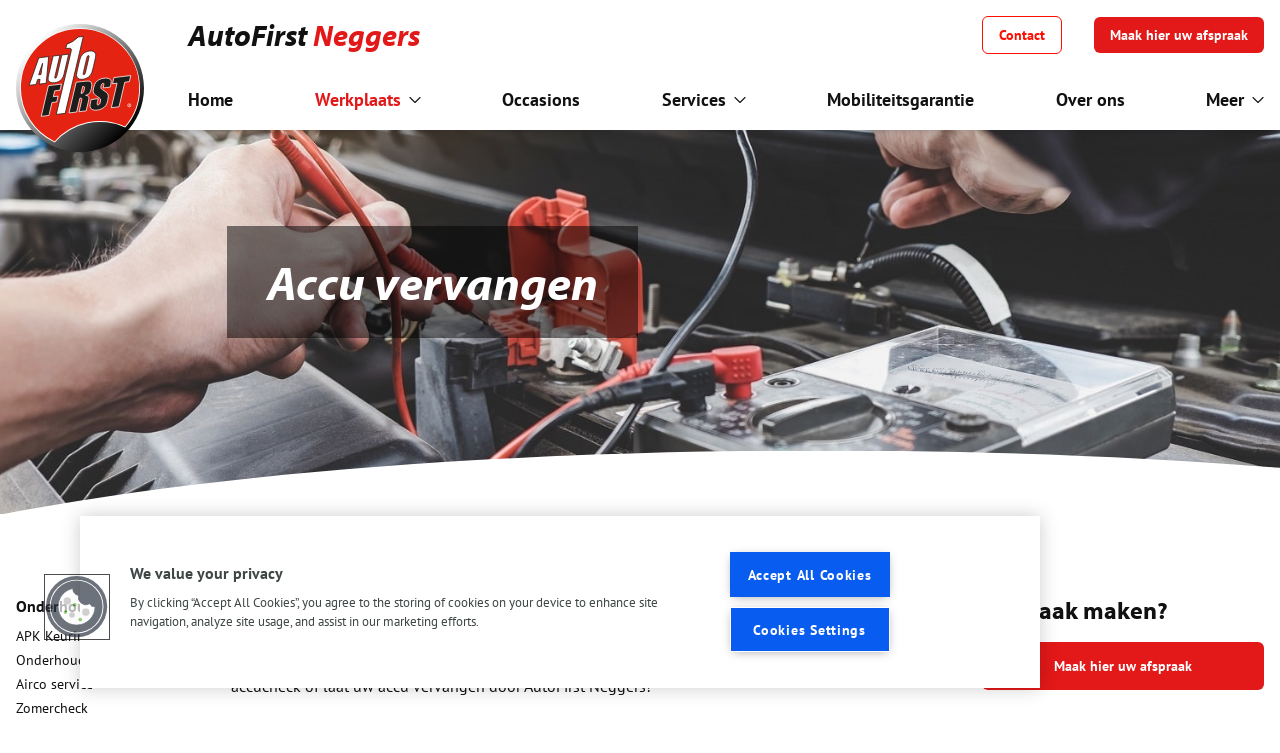

--- FILE ---
content_type: text/html; charset=UTF-8
request_url: https://www.autofirst-neggers.nl/werkplaats/accu-vervangen
body_size: 19348
content:
<!DOCTYPE html>
<html lang="nl">

<head>
  <meta charset="utf-8" />
  <meta http-equiv="X-UA-Compatible" content="IE=edge" />
  <meta name="viewport" content="width=device-width, initial-scale=1" />

  <title>
    Accu vervangen in Valkenswaard | AutoFirst Neggers  </title>

  <meta name="description" content="Accu vervangen? De accu van uw auto is vaak de oorzaak van pech. Laat uw accu checken en eventueel vervangen bij AutoFirst Neggers in Valkenswaard." />
    <meta name="robots" content="index,follow" />
  <meta name="revisit-after" content="14 days" />
    <meta name="facebook-domain-verification" content="tkl59k06z6m2b24tfv1zfkl7u1i1ec" />
  <link rel="canonical" href="https://www.autofirst-neggers.nl/werkplaats/accu-vervangen" />

  <link rel="apple-touch-icon" sizes="180x180" href="https://www.autofirst-neggers.nl/apple-touch-icon.png" />
  <link rel="icon" type="image/png" sizes="32x32" href="https://www.autofirst-neggers.nl/favicon-32x32.png" />
  <link rel="icon" type="image/png" sizes="16x16" href="https://www.autofirst-neggers.nl/favicon-16x16.png" />
  <link rel="manifest" href="https://www.autofirst-neggers.nl/site.webmanifest" />
  <link rel="mask-icon" href="https://www.autofirst-neggers.nl/safari-pinned-tab.svg" color="#000000" />
  <meta name="msapplication-TileColor" content="#000000" />
  <meta name="theme-color" content="#000000" />

  <meta property="og:title" content="Accu vervangen in Valkenswaard | AutoFirst Neggers" />
  <meta property="og:description" content="Accu vervangen? De accu van uw auto is vaak de oorzaak van pech. Laat uw accu checken en eventueel vervangen bij AutoFirst Neggers in Valkenswaard." />
  <meta property="og:type" content="website" />
  <meta property="og:url" content="https://www.autofirst-neggers.nl/werkplaats/accu-vervangen" />
  <meta property="og:image" content="https://www.autofirst-neggers.nl/images/logo-social.jpg" />
  <meta property="og:site_name" content="AutoFirst" />
  <meta property="og:locale" content="nl_NL" />

  <meta name="twitter:card" content="Accu vervangen? De accu van uw auto is vaak de oorzaak van pech. Laat uw accu checken en eventueel vervangen bij AutoFirst Neggers in Valkenswaard." />
  <meta name="twitter:title" content="Accu vervangen in Valkenswaard | AutoFirst Neggers" />
  <meta name="twitter:description" content="Accu vervangen? De accu van uw auto is vaak de oorzaak van pech. Laat uw accu checken en eventueel vervangen bij AutoFirst Neggers in Valkenswaard." />
  <meta name="twitter:image" content="https://www.autofirst-neggers.nl/images/logo-social.jpg" />

  <meta name="csrf-token" content="Ofo7vOQ2k9UJL1th2dzfukjYlx09nV2ec1m3r6QP" />
  
  <link href="/css/app.css?id=78ae68f7cd7bb570fcbacb4e0af46ad7" rel="stylesheet" />

    <!-- Google Tag Manager -->
  <script>
    ;
    (function (w, d, s, l, i) {
      w[l] = w[l] || []
      w[l].push({
        'gtm.start': new Date().getTime(),
        event: 'gtm.js'
      })
      var f = d.getElementsByTagName(s)[0],
        j = d.createElement(s),
        dl = l != 'dataLayer' ? '&l=' + l : ''
      j.async = true
      j.src = 'https://www.googletagmanager.com/gtm.js?id=' + i + dl
      f.parentNode.insertBefore(j, f)
    })(window, document, 'script', 'dataLayer', 'GTM-5GSCWJ4')
  </script>
  <!-- End Google Tag Manager -->
  
  </head>

<body class="antialiased">
    <!-- Google Tag Manager (noscript) -->
  <noscript><iframe
      src="https://www.googletagmanager.com/ns.html?id=GTM-5GSCWJ4"
      height="0" width="0" style="display: none; visibility: hidden"></iframe></noscript>
  <!-- End Google Tag Manager (noscript) -->
  
  <div id="app" class="flex flex-col min-h-screen">
    <header class="sticky top-0 z-50">
      <main-nav :menu-items="[{&quot;id&quot;:6103,&quot;name&quot;:&quot;Werkplaats&quot;,&quot;type&quot;:&quot;page-link&quot;,&quot;value&quot;:&quot;https:\/\/www.autofirst-neggers.nl\/werkplaats&quot;,&quot;target&quot;:&quot;_self&quot;,&quot;enabled&quot;:true,&quot;data&quot;:null,&quot;maxDepthChildren&quot;:2,&quot;active&quot;:true,&quot;children&quot;:[{&quot;id&quot;:6104,&quot;name&quot;:&quot;Onderhoud&quot;,&quot;type&quot;:&quot;text&quot;,&quot;value&quot;:null,&quot;target&quot;:&quot;_self&quot;,&quot;enabled&quot;:true,&quot;data&quot;:null,&quot;maxDepthChildren&quot;:1,&quot;active&quot;:false,&quot;children&quot;:[{&quot;id&quot;:6105,&quot;name&quot;:&quot;APK Keuring&quot;,&quot;type&quot;:&quot;page-link&quot;,&quot;value&quot;:&quot;https:\/\/www.autofirst-neggers.nl\/werkplaats\/apk-keuring&quot;,&quot;target&quot;:&quot;_self&quot;,&quot;enabled&quot;:true,&quot;data&quot;:null,&quot;maxDepthChildren&quot;:0,&quot;active&quot;:false,&quot;children&quot;:[]},{&quot;id&quot;:6106,&quot;name&quot;:&quot;Onderhoud&quot;,&quot;type&quot;:&quot;page-link&quot;,&quot;value&quot;:&quot;https:\/\/www.autofirst-neggers.nl\/werkplaats\/onderhoud&quot;,&quot;target&quot;:&quot;_self&quot;,&quot;enabled&quot;:true,&quot;data&quot;:null,&quot;maxDepthChildren&quot;:0,&quot;active&quot;:false,&quot;children&quot;:[]},{&quot;id&quot;:6107,&quot;name&quot;:&quot;Airco service&quot;,&quot;type&quot;:&quot;page-link&quot;,&quot;value&quot;:&quot;https:\/\/www.autofirst-neggers.nl\/werkplaats\/aircoservice&quot;,&quot;target&quot;:&quot;_self&quot;,&quot;enabled&quot;:true,&quot;data&quot;:null,&quot;maxDepthChildren&quot;:0,&quot;active&quot;:false,&quot;children&quot;:[]},{&quot;id&quot;:6108,&quot;name&quot;:&quot;Zomercheck&quot;,&quot;type&quot;:&quot;page-link&quot;,&quot;value&quot;:&quot;https:\/\/www.autofirst-neggers.nl\/werkplaats\/zomercheck&quot;,&quot;target&quot;:&quot;_self&quot;,&quot;enabled&quot;:true,&quot;data&quot;:null,&quot;maxDepthChildren&quot;:0,&quot;active&quot;:false,&quot;children&quot;:[]},{&quot;id&quot;:6109,&quot;name&quot;:&quot;Wintercheck&quot;,&quot;type&quot;:&quot;page-link&quot;,&quot;value&quot;:&quot;https:\/\/www.autofirst-neggers.nl\/werkplaats\/wintercheck&quot;,&quot;target&quot;:&quot;_self&quot;,&quot;enabled&quot;:true,&quot;data&quot;:null,&quot;maxDepthChildren&quot;:0,&quot;active&quot;:false,&quot;children&quot;:[]}]},{&quot;id&quot;:6110,&quot;name&quot;:&quot;Reparaties&quot;,&quot;type&quot;:&quot;text&quot;,&quot;value&quot;:null,&quot;target&quot;:&quot;_self&quot;,&quot;enabled&quot;:true,&quot;data&quot;:null,&quot;maxDepthChildren&quot;:1,&quot;active&quot;:true,&quot;children&quot;:[{&quot;id&quot;:6111,&quot;name&quot;:&quot;Reparatie&quot;,&quot;type&quot;:&quot;page-link&quot;,&quot;value&quot;:&quot;https:\/\/www.autofirst-neggers.nl\/werkplaats\/reparatie&quot;,&quot;target&quot;:&quot;_self&quot;,&quot;enabled&quot;:true,&quot;data&quot;:null,&quot;maxDepthChildren&quot;:0,&quot;active&quot;:false,&quot;children&quot;:[]},{&quot;id&quot;:6112,&quot;name&quot;:&quot;Remmen&quot;,&quot;type&quot;:&quot;page-link&quot;,&quot;value&quot;:&quot;https:\/\/www.autofirst-neggers.nl\/werkplaats\/remmen&quot;,&quot;target&quot;:&quot;_self&quot;,&quot;enabled&quot;:true,&quot;data&quot;:null,&quot;maxDepthChildren&quot;:0,&quot;active&quot;:false,&quot;children&quot;:[]},{&quot;id&quot;:6113,&quot;name&quot;:&quot;Distibutieriem&quot;,&quot;type&quot;:&quot;page-link&quot;,&quot;value&quot;:&quot;https:\/\/www.autofirst-neggers.nl\/werkplaats\/distributieriem&quot;,&quot;target&quot;:&quot;_self&quot;,&quot;enabled&quot;:true,&quot;data&quot;:null,&quot;maxDepthChildren&quot;:0,&quot;active&quot;:false,&quot;children&quot;:[]},{&quot;id&quot;:6114,&quot;name&quot;:&quot;Koppeling&quot;,&quot;type&quot;:&quot;page-link&quot;,&quot;value&quot;:&quot;https:\/\/www.autofirst-neggers.nl\/werkplaats\/koppeling-vervangen&quot;,&quot;target&quot;:&quot;_self&quot;,&quot;enabled&quot;:true,&quot;data&quot;:null,&quot;maxDepthChildren&quot;:0,&quot;active&quot;:false,&quot;children&quot;:[]},{&quot;id&quot;:6115,&quot;name&quot;:&quot;Accu vervangen&quot;,&quot;type&quot;:&quot;page-link&quot;,&quot;value&quot;:&quot;https:\/\/www.autofirst-neggers.nl\/werkplaats\/accu-vervangen&quot;,&quot;target&quot;:&quot;_self&quot;,&quot;enabled&quot;:true,&quot;data&quot;:null,&quot;maxDepthChildren&quot;:0,&quot;active&quot;:true,&quot;children&quot;:[]}]},{&quot;id&quot;:6116,&quot;name&quot;:&quot;Banden&quot;,&quot;type&quot;:&quot;text&quot;,&quot;value&quot;:null,&quot;target&quot;:&quot;_self&quot;,&quot;enabled&quot;:true,&quot;data&quot;:null,&quot;maxDepthChildren&quot;:1,&quot;active&quot;:false,&quot;children&quot;:[{&quot;id&quot;:6117,&quot;name&quot;:&quot;Autobanden&quot;,&quot;type&quot;:&quot;page-link&quot;,&quot;value&quot;:&quot;https:\/\/www.autofirst-neggers.nl\/werkplaats\/banden&quot;,&quot;target&quot;:&quot;_self&quot;,&quot;enabled&quot;:true,&quot;data&quot;:null,&quot;maxDepthChildren&quot;:0,&quot;active&quot;:false,&quot;children&quot;:[]},{&quot;id&quot;:6118,&quot;name&quot;:&quot;Zomerbanden&quot;,&quot;type&quot;:&quot;page-link&quot;,&quot;value&quot;:&quot;https:\/\/www.autofirst-neggers.nl\/werkplaats\/zomerbanden&quot;,&quot;target&quot;:&quot;_self&quot;,&quot;enabled&quot;:true,&quot;data&quot;:null,&quot;maxDepthChildren&quot;:0,&quot;active&quot;:false,&quot;children&quot;:[]},{&quot;id&quot;:6119,&quot;name&quot;:&quot;Winterbanden&quot;,&quot;type&quot;:&quot;page-link&quot;,&quot;value&quot;:&quot;https:\/\/www.autofirst-neggers.nl\/werkplaats\/winterbanden&quot;,&quot;target&quot;:&quot;_self&quot;,&quot;enabled&quot;:true,&quot;data&quot;:null,&quot;maxDepthChildren&quot;:0,&quot;active&quot;:false,&quot;children&quot;:[]},{&quot;id&quot;:6120,&quot;name&quot;:&quot;All season banden&quot;,&quot;type&quot;:&quot;page-link&quot;,&quot;value&quot;:&quot;https:\/\/www.autofirst-neggers.nl\/werkplaats\/all-season-banden&quot;,&quot;target&quot;:&quot;_self&quot;,&quot;enabled&quot;:true,&quot;data&quot;:null,&quot;maxDepthChildren&quot;:0,&quot;active&quot;:false,&quot;children&quot;:[]}]},{&quot;id&quot;:6121,&quot;name&quot;:&quot;Overige&quot;,&quot;type&quot;:&quot;text&quot;,&quot;value&quot;:null,&quot;target&quot;:&quot;_self&quot;,&quot;enabled&quot;:true,&quot;data&quot;:null,&quot;maxDepthChildren&quot;:1,&quot;active&quot;:false,&quot;children&quot;:[{&quot;id&quot;:6122,&quot;name&quot;:&quot;Auto diagnose&quot;,&quot;type&quot;:&quot;page-link&quot;,&quot;value&quot;:&quot;https:\/\/www.autofirst-neggers.nl\/werkplaats\/auto-diagnose&quot;,&quot;target&quot;:&quot;_self&quot;,&quot;enabled&quot;:true,&quot;data&quot;:null,&quot;maxDepthChildren&quot;:0,&quot;active&quot;:false,&quot;children&quot;:[]},{&quot;id&quot;:6123,&quot;name&quot;:&quot;Garantie&quot;,&quot;type&quot;:&quot;page-link&quot;,&quot;value&quot;:&quot;https:\/\/www.autofirst-neggers.nl\/werkplaats\/garantie&quot;,&quot;target&quot;:&quot;_self&quot;,&quot;enabled&quot;:true,&quot;data&quot;:null,&quot;maxDepthChildren&quot;:0,&quot;active&quot;:false,&quot;children&quot;:[]},{&quot;id&quot;:6124,&quot;name&quot;:&quot;Pechhulp&quot;,&quot;type&quot;:&quot;page-link&quot;,&quot;value&quot;:&quot;https:\/\/www.autofirst-neggers.nl\/autopech&quot;,&quot;target&quot;:&quot;_self&quot;,&quot;enabled&quot;:true,&quot;data&quot;:null,&quot;maxDepthChildren&quot;:0,&quot;active&quot;:false,&quot;children&quot;:[]},{&quot;id&quot;:6125,&quot;name&quot;:&quot;Controlelampjes&quot;,&quot;type&quot;:&quot;page-link&quot;,&quot;value&quot;:&quot;https:\/\/www.autofirst-neggers.nl\/werkplaats\/controlelampjes&quot;,&quot;target&quot;:&quot;_self&quot;,&quot;enabled&quot;:true,&quot;data&quot;:null,&quot;maxDepthChildren&quot;:0,&quot;active&quot;:false,&quot;children&quot;:[]}]}]},{&quot;id&quot;:6126,&quot;name&quot;:&quot;Occasions&quot;,&quot;type&quot;:&quot;page-link&quot;,&quot;value&quot;:&quot;https:\/\/www.autofirst-neggers.nl\/occasions&quot;,&quot;target&quot;:&quot;_self&quot;,&quot;enabled&quot;:true,&quot;data&quot;:null,&quot;maxDepthChildren&quot;:0,&quot;active&quot;:false,&quot;children&quot;:[]},{&quot;id&quot;:10709,&quot;name&quot;:&quot;Services&quot;,&quot;type&quot;:&quot;text&quot;,&quot;value&quot;:null,&quot;target&quot;:&quot;_self&quot;,&quot;enabled&quot;:true,&quot;data&quot;:null,&quot;maxDepthChildren&quot;:1,&quot;active&quot;:false,&quot;children&quot;:[{&quot;id&quot;:10710,&quot;name&quot;:&quot;Auto verzekering&quot;,&quot;type&quot;:&quot;static-url&quot;,&quot;value&quot;:&quot;https:\/\/www.autofirst-autoverzekering.nl\/&quot;,&quot;target&quot;:&quot;_self&quot;,&quot;enabled&quot;:true,&quot;data&quot;:null,&quot;maxDepthChildren&quot;:0,&quot;active&quot;:false,&quot;children&quot;:[]},{&quot;id&quot;:10711,&quot;name&quot;:&quot;Financieringen&quot;,&quot;type&quot;:&quot;page-link&quot;,&quot;value&quot;:&quot;https:\/\/www.autofirst-buschautomotive.nl\/financiering-via-garantlease&quot;,&quot;target&quot;:&quot;_self&quot;,&quot;enabled&quot;:true,&quot;data&quot;:null,&quot;maxDepthChildren&quot;:0,&quot;active&quot;:false,&quot;children&quot;:[]},{&quot;id&quot;:6127,&quot;name&quot;:&quot;Private Lease&quot;,&quot;type&quot;:&quot;static-url&quot;,&quot;value&quot;:&quot;https:\/\/www.garantlease.nl\/particulier\/&quot;,&quot;target&quot;:&quot;_self&quot;,&quot;enabled&quot;:true,&quot;data&quot;:[],&quot;maxDepthChildren&quot;:0,&quot;active&quot;:false,&quot;children&quot;:[]},{&quot;id&quot;:10712,&quot;name&quot;:&quot;Zakelijke lease&quot;,&quot;type&quot;:&quot;static-url&quot;,&quot;value&quot;:&quot;https:\/\/www.garantlease.nl\/&quot;,&quot;target&quot;:&quot;_self&quot;,&quot;enabled&quot;:true,&quot;data&quot;:null,&quot;maxDepthChildren&quot;:0,&quot;active&quot;:false,&quot;children&quot;:[]}]},{&quot;id&quot;:6131,&quot;name&quot;:&quot;Mobiliteitsgarantie&quot;,&quot;type&quot;:&quot;page-link&quot;,&quot;value&quot;:&quot;https:\/\/www.autofirst-neggers.nl\/autopech&quot;,&quot;target&quot;:&quot;_self&quot;,&quot;enabled&quot;:true,&quot;data&quot;:null,&quot;maxDepthChildren&quot;:0,&quot;active&quot;:false,&quot;children&quot;:[]},{&quot;id&quot;:6132,&quot;name&quot;:&quot;Over ons&quot;,&quot;type&quot;:&quot;page-link&quot;,&quot;value&quot;:&quot;https:\/\/www.autofirst-neggers.nl\/over-ons&quot;,&quot;target&quot;:&quot;_self&quot;,&quot;enabled&quot;:true,&quot;data&quot;:null,&quot;maxDepthChildren&quot;:0,&quot;active&quot;:false,&quot;children&quot;:[]}]" :menu-more="[{&quot;id&quot;:10053,&quot;name&quot;:&quot;Vacatures&quot;,&quot;type&quot;:&quot;static-url&quot;,&quot;value&quot;:&quot;\/vacatures&quot;,&quot;target&quot;:&quot;_self&quot;,&quot;enabled&quot;:true,&quot;data&quot;:null,&quot;maxDepthChildren&quot;:0,&quot;active&quot;:false,&quot;children&quot;:[]}]"
  :establishment="{&quot;uuid&quot;:&quot;40c1513e-93db-4943-96f1-55ba430ab6b5&quot;,&quot;title&quot;:&quot;AutoFirst Neggers&quot;,&quot;title_parts&quot;:[&quot;AutoFirst&quot;,&quot;Neggers&quot;],&quot;trade_name&quot;:&quot;Neggers Auto&#039;s&quot;,&quot;statutory_name&quot;:&quot;Neggers Auto&#039;s&quot;,&quot;kvk_number&quot;:&quot;69333939&quot;,&quot;tax_number&quot;:&quot;&quot;,&quot;address&quot;:&quot;Van Linschotenstraat 8&quot;,&quot;city&quot;:&quot;Valkenswaard&quot;,&quot;postalcode&quot;:&quot;5554PM&quot;,&quot;latitude&quot;:51.3499184,&quot;longitude&quot;:5.4450498,&quot;email_1&quot;:&quot;info@neggersautos.nl&quot;,&quot;email_1_label&quot;:&quot;&quot;,&quot;email_2&quot;:&quot;&quot;,&quot;email_2_label&quot;:&quot;&quot;,&quot;phone_1&quot;:&quot;31634380006&quot;,&quot;phone_1_for_display&quot;:&quot;06 34380006&quot;,&quot;phone_1_for_hyperlink&quot;:&quot;tel:+31-6-34380006&quot;,&quot;phone_1_label&quot;:&quot;&quot;,&quot;phone_2&quot;:&quot;&quot;,&quot;phone_2_for_display&quot;:&quot;&quot;,&quot;phone_2_for_hyperlink&quot;:&quot;&quot;,&quot;phone_2_label&quot;:&quot;&quot;,&quot;whatsapp&quot;:&quot;31634380006&quot;,&quot;whatsapp_label&quot;:&quot;&quot;,&quot;whatsapp_2&quot;:&quot;&quot;,&quot;whatsapp_2_label&quot;:&quot;&quot;,&quot;introduction&quot;:&quot;&lt;div&gt;Als jij in Valkenswaard of de omgeving woont helpen we je graag verder met onze diensten. Zo komen ook veel van onze klanten uit Nuenen, Helmond, Valkenswaard, Heeze, Eersel, Hapert en Waalre. Onze autogarage in Valkenswaard kan je verder helpen door middel van diverse diensten en producten. Bij een auto die kapot is of een auto die een onderhoudsbeurt kan gebruiken kunnen wij reparatie- en onderhoudswerkzaamheden verrichten. Dat doen we voor zowel kleine als grotere auto\u2019s. Heeft je auto te maken met een storing? Wij lezen de auto graag voor je uit. Moet je auto APK gekeurd worden? Wij zijn een door de RDW erkende autogarage in Valkenswaard. Ook verkopen we occasions van hoge kwaliteit. Meer weten over wat we voor je kunnen betekenen? Neem dan eens contact op.&lt;\/div&gt;&quot;,&quot;intro_logos&quot;:[],&quot;image&quot;:&quot;autofirst-neggers\/i-HngmGsH-X2.jpg&quot;,&quot;url&quot;:&quot;https:\/\/www.autofirst-neggers.nl\/&quot;,&quot;opening_hours&quot;:{&quot;label&quot;:&quot;&quot;,&quot;monday&quot;:&quot;09:00 \u2013 18:00&quot;,&quot;tuesday&quot;:&quot;09:00 \u2013 18:00&quot;,&quot;wednesday&quot;:&quot;09:00 \u2013 18:00&quot;,&quot;thursday&quot;:&quot;09:00 \u2013 18:00&quot;,&quot;friday&quot;:&quot;09:00 \u2013 18:00&quot;,&quot;saturday&quot;:&quot;10:00 \u2013 16:00&quot;,&quot;sunday&quot;:&quot;&quot;},&quot;opening_hours_2&quot;:{&quot;label&quot;:&quot;&quot;,&quot;monday&quot;:&quot;&quot;,&quot;tuesday&quot;:&quot;&quot;,&quot;wednesday&quot;:&quot;&quot;,&quot;thursday&quot;:&quot;&quot;,&quot;friday&quot;:&quot;&quot;,&quot;saturday&quot;:&quot;&quot;,&quot;sunday&quot;:&quot;&quot;},&quot;google_verification_profile&quot;:&quot;&quot;,&quot;google_tag_manager_id&quot;:&quot;GTM-5GSCWJ4&quot;,&quot;socials&quot;:{&quot;facebook_url&quot;:&quot;https:\/\/www.facebook.com\/NeggersAutos&quot;,&quot;twitter_url&quot;:&quot;&quot;,&quot;instagram_url&quot;:&quot;&quot;,&quot;snapchat_url&quot;:&quot;&quot;,&quot;tiktok_url&quot;:&quot;&quot;},&quot;services_page&quot;:{&quot;title&quot;:&quot;Werkplaats&quot;,&quot;summary&quot;:null,&quot;highlight_image&quot;:null,&quot;header_image&quot;:&quot;landelijk\/Header standaard\/Monteur in AutoFirst Standaard.jpg&quot;,&quot;full_url&quot;:&quot;https:\/\/www.autofirst-neggers.nl\/werkplaats&quot;},&quot;services&quot;:[{&quot;title&quot;:&quot;APK Keuring&quot;,&quot;summary&quot;:&quot;Moet uw auto weer APK gekeurd worden? Wacht niet langer!&quot;,&quot;highlight_image&quot;:&quot;landelijk\/Icoon Afbeeldingen\/Auto Voorkant Check Grijs-Rood.png&quot;,&quot;header_image&quot;:&quot;autofirst-neggers\/DAMIONTHAKOER-NeggersAutos-25 reparatie.jpg&quot;,&quot;full_url&quot;:&quot;https:\/\/www.autofirst-neggers.nl\/werkplaats\/apk-keuring&quot;},{&quot;title&quot;:&quot;Onderhoud&quot;,&quot;summary&quot;:&quot;Met een betrouwbare auto gaat u met een zeker gevoel de weg op&quot;,&quot;highlight_image&quot;:&quot;landelijk\/Icoon Afbeeldingen\/Gereedschap Brug 2 Grijs-Rood.png&quot;,&quot;header_image&quot;:&quot;autofirst-neggers\/DAMIONTHAKOER-NeggersAutos-6 algemeen.jpg&quot;,&quot;full_url&quot;:&quot;https:\/\/www.autofirst-neggers.nl\/werkplaats\/onderhoud&quot;},{&quot;title&quot;:&quot;Reparatie&quot;,&quot;summary&quot;:&quot;Wij repareren uw auto vakkundig, ongeacht welk merk of leeftijd&quot;,&quot;highlight_image&quot;:&quot;landelijk\/Icoon Afbeeldingen\/Gereedschap Monteur 1 Grijs-Rood.png&quot;,&quot;header_image&quot;:&quot;autofirst-neggers\/DAMIONTHAKOER-NeggersAutos-6 algemeen.jpg&quot;,&quot;full_url&quot;:&quot;https:\/\/www.autofirst-neggers.nl\/werkplaats\/reparatie&quot;},{&quot;title&quot;:&quot;Autopech&quot;,&quot;summary&quot;:&quot;Vierentwintig uur per dag, zeven dagen per week pechhulp&quot;,&quot;highlight_image&quot;:&quot;landelijk\/Icoon Afbeeldingen\/Pech Voorkant Grijs-Rood.png&quot;,&quot;header_image&quot;:&quot;landelijk\/Campagnes\/Mobiliteitsgarantie hdr.png&quot;,&quot;full_url&quot;:&quot;https:\/\/www.autofirst-neggers.nl\/autopech&quot;}],&quot;highlighted_pages&quot;:[{&quot;title&quot;:&quot;APK Keuring&quot;,&quot;summary&quot;:&quot;Moet uw auto weer APK gekeurd worden? Wacht niet langer!&quot;,&quot;highlight_image&quot;:&quot;landelijk\/Icoon Afbeeldingen\/Auto Voorkant Check Grijs-Rood.png&quot;,&quot;header_image&quot;:&quot;autofirst-neggers\/DAMIONTHAKOER-NeggersAutos-25 reparatie.jpg&quot;,&quot;full_url&quot;:&quot;https:\/\/www.autofirst-neggers.nl\/werkplaats\/apk-keuring&quot;},{&quot;title&quot;:&quot;Onderhoud&quot;,&quot;summary&quot;:&quot;Met een betrouwbare auto gaat u met een zeker gevoel de weg op&quot;,&quot;highlight_image&quot;:&quot;landelijk\/Icoon Afbeeldingen\/Gereedschap Brug 2 Grijs-Rood.png&quot;,&quot;header_image&quot;:&quot;autofirst-neggers\/DAMIONTHAKOER-NeggersAutos-6 algemeen.jpg&quot;,&quot;full_url&quot;:&quot;https:\/\/www.autofirst-neggers.nl\/werkplaats\/onderhoud&quot;},{&quot;title&quot;:&quot;Reparatie&quot;,&quot;summary&quot;:&quot;Wij repareren uw auto vakkundig, ongeacht welk merk of leeftijd&quot;,&quot;highlight_image&quot;:&quot;landelijk\/Icoon Afbeeldingen\/Gereedschap Monteur 1 Grijs-Rood.png&quot;,&quot;header_image&quot;:&quot;autofirst-neggers\/DAMIONTHAKOER-NeggersAutos-6 algemeen.jpg&quot;,&quot;full_url&quot;:&quot;https:\/\/www.autofirst-neggers.nl\/werkplaats\/reparatie&quot;}],&quot;distance&quot;:{},&quot;module_klantenvertellen&quot;:false,&quot;custom_review_html&quot;:&quot;&quot;,&quot;base_total_score_on&quot;:&quot;default&quot;,&quot;financer&quot;:&quot;dtc&quot;,&quot;findio_basic_url&quot;:&quot;&quot;,&quot;domain_type&quot;:&quot;garage&quot;,&quot;is_garage&quot;:true,&quot;rdw&quot;:true,&quot;bovag&quot;:true,&quot;ev_specialist&quot;:false,&quot;tender_uuid&quot;:&quot;7294c9a2-98de-24b0-db4d-731e5fa5e1a1&quot;,&quot;module_offers&quot;:&quot;1&quot;,&quot;call_to_actions&quot;:{&quot;topbar&quot;:{&quot;title&quot;:&quot;Afspraak maken?&quot;,&quot;button_text&quot;:&quot;Maak hier uw afspraak&quot;,&quot;url&quot;:&quot;\/werkplaats-afspraak-maken&quot;,&quot;target&quot;:&quot;_self&quot;},&quot;footer_1&quot;:{&quot;title&quot;:&quot;Afspraak maken?&quot;,&quot;button_text&quot;:&quot;Maak hier uw afspraak&quot;,&quot;url&quot;:&quot;\/werkplaats-afspraak-maken&quot;,&quot;target&quot;:&quot;_self&quot;},&quot;footer_2&quot;:{&quot;title&quot;:&quot;Andere auto nodig?&quot;,&quot;button_text&quot;:&quot;Bekijk onze occasions&quot;,&quot;url&quot;:&quot;\/occasions&quot;,&quot;target&quot;:&quot;_self&quot;},&quot;garagefinder_appointment&quot;:{&quot;title&quot;:&quot;Afspraak maken?&quot;,&quot;button_text&quot;:&quot;Maak hier uw afspraak&quot;,&quot;url&quot;:&quot;\/werkplaats-afspraak-maken&quot;,&quot;target&quot;:&quot;_self&quot;},&quot;garagefinder_visit&quot;:null},&quot;module_vacancies&quot;:{&quot;whatsapp&quot;:null,&quot;facebook_messenger&quot;:null,&quot;linkedin&quot;:null,&quot;email&quot;:null,&quot;email_open_application&quot;:null},&quot;sidebar_image&quot;:&quot;&quot;}" class="shadow-md"></main-nav>

    </header>

    <main
      class="  grow">
      
<div>
  <div
    class="h-48 bg-gray-100 curved-mask before:bg-white before:h-5 md:before:h-16 before:z-30 before:bottom-0 md:h-96">
        <img class="absolute object-cover object-center w-full h-full" src="https://www.autofirst-neggers.nl/storage/landelijk/Header standaard/Accu vervangen.jpg"
      alt="Accu vervangen" />
    
    <div class="container relative px-4 py-10 mx-auto max-w-7xl md:py-24">
      <div class="grid grid-cols-12 gap-4">
        <div class="col-start-1 col-end-9 lg:col-start-3">
          <h1
            class="inline-block p-4 text-xl italic text-white rounded-md md:text-3xl lg:text-5xl md:px-10 md:py-8 md:rounded-none bg-black/50 text-shadow">
            Accu vervangen
          </h1>
        </div>
      </div>
    </div>
  </div>
  <div class="py-8 md:py-20">
    <div class="container relative px-4 mx-auto max-w-7xl">
      <div class="grid grid-cols-12 gap-4 gap-y-8 md:gap-10">
        <div class="col-span-full md:col-span-4 lg:col-span-3 md:order-last">
                    <h2>Afspraak maken?</h2>
          <a href="/werkplaats-afspraak-maken" class="flex justify-center btn btn--primary btn--lg"
            title="Maak hier uw afspraak">Maak hier uw afspraak</a>
          
          <div class="flex-col hidden mt-8 overflow-hidden rounded-md bg-gray-50 md:flex">
            <div class="relative curved-mask before:bg-gray-50">
              <img class="object-cover w-full h-40 object-fit" src="https://www.autofirst-neggers.nl/images/text-side.webp" alt="" />
            </div>
            <div class="flex flex-col p-4 grow">
              <h2 class="">AutoFirst</h2>
              <ul class="text-sm list list--checklist">
                <li>Betaalbaar onderhoud aan alle automerken- en typen</li>
                <li>Goed opgeleide monteurs</li>
                <li>Persoonlijke aandacht en advies</li>
                <li>U behoudt uw fabrieksgarantie</li>
                <li>AutoFirst Mobiliteitsgarantie bij pech onderweg</li>
              </ul>
            </div>
          </div>
        </div>
                                 <div class="hidden col-span-2 lg:block">
          <aside>
            <ul class="space-y-6">
                                          <li class="space-y-2">
                <h5>
                                    Onderhoud
                                  </h5>
                <ul class="space-y-1 text-sm">
                                    <li>
                                        <a href="https://www.autofirst-neggers.nl/werkplaats/apk-keuring" title="APK Keuring"
                      target="_self" class="py-2 hover:underline hover:text-primary-100 ">APK Keuring</a>
                                      </li>
                                    <li>
                                        <a href="https://www.autofirst-neggers.nl/werkplaats/onderhoud" title="Onderhoud"
                      target="_self" class="py-2 hover:underline hover:text-primary-100 ">Onderhoud</a>
                                      </li>
                                    <li>
                                        <a href="https://www.autofirst-neggers.nl/werkplaats/aircoservice" title="Airco service"
                      target="_self" class="py-2 hover:underline hover:text-primary-100 ">Airco service</a>
                                      </li>
                                    <li>
                                        <a href="https://www.autofirst-neggers.nl/werkplaats/zomercheck" title="Zomercheck"
                      target="_self" class="py-2 hover:underline hover:text-primary-100 ">Zomercheck</a>
                                      </li>
                                    <li>
                                        <a href="https://www.autofirst-neggers.nl/werkplaats/wintercheck" title="Wintercheck"
                      target="_self" class="py-2 hover:underline hover:text-primary-100 ">Wintercheck</a>
                                      </li>
                                  </ul>
              </li>
                                           <li class="space-y-2">
                <h5>
                                    Reparaties
                                  </h5>
                <ul class="space-y-1 text-sm">
                                    <li>
                                        <a href="https://www.autofirst-neggers.nl/werkplaats/reparatie" title="Reparatie"
                      target="_self" class="py-2 hover:underline hover:text-primary-100 ">Reparatie</a>
                                      </li>
                                    <li>
                                        <a href="https://www.autofirst-neggers.nl/werkplaats/remmen" title="Remmen"
                      target="_self" class="py-2 hover:underline hover:text-primary-100 ">Remmen</a>
                                      </li>
                                    <li>
                                        <a href="https://www.autofirst-neggers.nl/werkplaats/distributieriem" title="Distibutieriem"
                      target="_self" class="py-2 hover:underline hover:text-primary-100 ">Distibutieriem</a>
                                      </li>
                                    <li>
                                        <a href="https://www.autofirst-neggers.nl/werkplaats/koppeling-vervangen" title="Koppeling"
                      target="_self" class="py-2 hover:underline hover:text-primary-100 ">Koppeling</a>
                                      </li>
                                    <li>
                                        <a href="https://www.autofirst-neggers.nl/werkplaats/accu-vervangen" title="Accu vervangen"
                      target="_self" class="py-2 hover:underline hover:text-primary-100 text-primary font-bold">Accu vervangen</a>
                                      </li>
                                  </ul>
              </li>
                                           <li class="space-y-2">
                <h5>
                                    Banden
                                  </h5>
                <ul class="space-y-1 text-sm">
                                    <li>
                                        <a href="https://www.autofirst-neggers.nl/werkplaats/banden" title="Autobanden"
                      target="_self" class="py-2 hover:underline hover:text-primary-100 ">Autobanden</a>
                                      </li>
                                    <li>
                                        <a href="https://www.autofirst-neggers.nl/werkplaats/zomerbanden" title="Zomerbanden"
                      target="_self" class="py-2 hover:underline hover:text-primary-100 ">Zomerbanden</a>
                                      </li>
                                    <li>
                                        <a href="https://www.autofirst-neggers.nl/werkplaats/winterbanden" title="Winterbanden"
                      target="_self" class="py-2 hover:underline hover:text-primary-100 ">Winterbanden</a>
                                      </li>
                                    <li>
                                        <a href="https://www.autofirst-neggers.nl/werkplaats/all-season-banden" title="All season banden"
                      target="_self" class="py-2 hover:underline hover:text-primary-100 ">All season banden</a>
                                      </li>
                                  </ul>
              </li>
                                           <li class="space-y-2">
                <h5>
                                    Overige
                                  </h5>
                <ul class="space-y-1 text-sm">
                                    <li>
                                        <a href="https://www.autofirst-neggers.nl/werkplaats/auto-diagnose" title="Auto diagnose"
                      target="_self" class="py-2 hover:underline hover:text-primary-100 ">Auto diagnose</a>
                                      </li>
                                    <li>
                                        <a href="https://www.autofirst-neggers.nl/werkplaats/garantie" title="Garantie"
                      target="_self" class="py-2 hover:underline hover:text-primary-100 ">Garantie</a>
                                      </li>
                                    <li>
                                        <a href="https://www.autofirst-neggers.nl/autopech" title="Pechhulp"
                      target="_self" class="py-2 hover:underline hover:text-primary-100 ">Pechhulp</a>
                                      </li>
                                    <li>
                                        <a href="https://www.autofirst-neggers.nl/werkplaats/controlelampjes" title="Controlelampjes"
                      target="_self" class="py-2 hover:underline hover:text-primary-100 ">Controlelampjes</a>
                                      </li>
                                  </ul>
              </li>
                           </ul>
          </aside>
        </div>
                <div class="col-span-full md:col-span-8 lg:col-span-7 wysiwyg">
          <h2>Accu vervangen bij AutoFirst Neggers in Valkenswaard</h2><p>Heeft u een kapotte accu of is uw accu te zwak om uw auto nog van voldoende kracht te voorzien? Dan kan het zomaar zo zijn dat uw accu aan vervanging toe is. Wacht in dat geval niet veel langer en doe de accucheck of laat uw accu vervangen door AutoFirst Neggers!</p><p><br></p><h3>Wat doet een accu?</h3><p>Een accu is essentieel voor uw auto. De accu, ook wel batterij genoemd, zorgt namelijk voor de voorziening van stroom binnen de auto. Hierbij kan gedacht worden aan stroom voor het starten van de auto, de lichten, de radio, de navigatie en nog veel meer.</p><p>Door de nieuwe technologieën wordt er ook steeds meer gevraagd van uw accu. Het is dan ook erg belangrijk om zeker te weten dat uw accu goed werkt zodat u niet voor verassingen komt te staan. Laat uw accu daarom regelmatig checken bij ons!</p><p><br></p><h3>Wanneer moet ik mijn auto accu vervangen?</h3><p>Een accu gaat gemiddeld zo'n 4 tot 6 jaar mee voordat de accu vervangen moet worden. Hoelang de accu het volhoudt is afhankelijk van het gebruik van de auto. Rijdt u bijna alleen maar kleine stukjes met de auto? Dan krijgt de accu het zwaar te verduren en zult u ook eerder de accu moeten vervangen.</p><p>Wanneer de motor niet draait maar er wel stroom wordt verbruikt raakt de accu ook heel snel leeg. De accu laadt zichzelf beter op wanneer er lange stukken met de auto gereden wordt. Zorg er dan ook voor dat u regelmatig langere ritten met de auto maakt om een kapotte accu te voorkomen.</p><p>Wist u dat 33% van de pechgevallen komt door een defecte accu? Als u merkt dat de accu minder goed presteert raden wij u aan de accucheck bij ons te doen. Zo voorkomt u pech met een defecte accu en kunnen wij tijdig de kapotte accu vervangen.</p><p><br></p><h3>Wat zijn symptomen van een kapotte accu?</h3><p>Een zwakke of kapotte accu kan voor veel problemen zorgen. Zo kan dit bijvoorbeeld zorgen voor problemen met starten en kan de verlichting minder fel zijn. Daarnaast kan het ook voor komen dat uw accu niet meer oplaadt tijdens het rijden. Bij AutoFirst Neggers in Valkenswaard gebruiken we de meest moderne apparatuur om accu's te testen. Zo kunnen we tijdig een kapotte accu signaleren.</p><p><br></p><h3>Wacht niet te lang!</h3><p>Een lege accu heeft als gevolg dat u de auto niet kunt starten, dus dan staat u stil. Meestal gebeurt dat op ook nog op een ongeschikt moment als u haast heeft, of ergens op tijd moet zijn. Wacht daarom niet te lang als u verdachte symptomen ervaart als traag of langzaam starten. Kom op tijd naar AutoFirst Neggers voor een accu controle en voorkom vervelende situaties.</p><p><br></p><h3>Zelf uw accu testen</h3><p>Wanneer uw accu defect is kan deze helaas niet gerepareerd worden. In dat geval moet u dus uw accu vervangen. U kunt zelf de status van uw accu inschatten door ‘s avonds de autoverlichting aan te zetten en vervolgens de ventilatie vol open te draaien en de autoradio aan te doen. Ziet u dat de lampen zichtbaar zwakker worden? Dan adviseren wij u om zo snel mogelijk langs te komen voor een accutest om onvoorziene autoproblemen te voorkomen!</p><p><br></p><h3>Wat kost het om mijn accu te vervangen?</h3><p>De kosten van een nieuwe accu voor uw auto kunnen per auto verschillen. De kosten van een accu vervangen kunnen variëren van €60 tot €300. Over het algemeen zijn de kosten van een nieuwe accu hoger bij nieuwere auto’s, aangezien deze accu’s meer stroom moeten leveren dan traditionele auto accu’s.</p><p>Zo zal een auto die is uitgerust met een start/stopsysteem bijvoorbeeld een EFB- of AGM-accu nodig hebben. Deze accu's zijn niet constant 100% geladen maar worden door het starten en stoppen cyclisch belast en slaan meer energie op tijdens het remmen, waardoor het dus duurder is om de accu te vervangen.</p><p>Wilt u weten wat het vervangen van uw accu gaat kosten? Bezoek ons dan voor een gratis accucheck en laat u adviseren door onze ervaren monteurs .</p><p><br></p><h3>Uw accu vervangen bij AutoFirst Neggers in Valkenswaard</h3><p>Een accu vervangen bij AutoFirst Neggers is zo gedaan. Wij werken enkel met A-merken. Zo bent u verzekerd van de hoogste kwaliteit voor een scherpe prijs. Geniet van een heerlijk kopje thee of koffie terwijl onze ervaren monteurs uw accu vakkundig vervangen voor een gloednieuw exemplaar.</p><p>Heeft u een defecte accu? Maak dan direct een afspraak om uw accu te laten vervangen door ons! U vind ons in Valkenswaard.</p>
          <div class="mt-12 border-t border-b divide-y divide-tertiary border-tertiary">
                      </div>
        </div>
      </div>
    </div>
  </div>
</div>

</main>

        <contact-modal title="Contact AutoFirst Neggers"
      :maintenance="true" showroom-appointment call-me-back
      contact-form :whatsapp="true"
      whatsapp-link="https://wa.me/31634380006"
      :honeypot='{"enabled":true,"nameFieldName":"my_name_F4SqBDbjUFjHZfgo","validFromFieldName":"valid_from","encryptedValidFrom":"[base64]"}'>
      <template v-slot:contact-top>
        <div class="mb-5 border-b border-light-100 md:pt-5">
          <div class="grid gap-x-8 lg:grid-cols-2">
            <div>
                            <div class="flex mb-5">
                <svg class="w-5 h-5 mr-3 stroke-current text-primary-100" fill="none" xmlns="http://www.w3.org/2000/svg"
                  viewBox="0 0 20 22">
                  <path
                    d="M9 2.176H6c-1.326 0-2.598.558-3.536 1.55A5.456 5.456 0 0 0 1 7.47v8.471c0 1.404.527 2.75 1.464 3.743.938.993 2.21 1.551 3.536 1.551h8c1.326 0 2.598-.558 3.535-1.55A5.456 5.456 0 0 0 19 15.94v-4.235"
                    stroke="currentColor" stroke-width="1.5" stroke-linecap="round" stroke-linejoin="round">
                  </path>
                  <path
                    d="M19 4.824a3.82 3.82 0 0 0-1.025-2.62A3.404 3.404 0 0 0 15.5 1.117v0c-.928 0-1.819.39-2.475 1.085A3.82 3.82 0 0 0 12 4.823v0c0 1.735 1.788 3.589 2.808 4.505.195.168.44.26.691.26.252 0 .497-.092.692-.26C17.212 8.412 19 6.558 19 4.824Z"
                    stroke="currentColor" stroke-width="1.5" stroke-linecap="round" stroke-linejoin="round">
                  </path>
                  <path
                    d="M15.501 4.56a.24.24 0 0 1 .139.044c.04.03.072.07.091.12a.28.28 0 0 1-.055.287.237.237 0 0 1-.272.057.254.254 0 0 1-.112-.097.275.275 0 0 1 .031-.335.248.248 0 0 1 .178-.077Z"
                    stroke="currentColor" stroke-width="1.5" stroke-linecap="round" stroke-linejoin="round">
                  </path>
                  <path
                    d="M19 4.824a3.82 3.82 0 0 0-1.025-2.62A3.404 3.404 0 0 0 15.5 1.117v0c-.928 0-1.819.39-2.475 1.085A3.82 3.82 0 0 0 12 4.823v0c0 1.735 1.788 3.589 2.808 4.505.195.168.44.26.691.26.252 0 .497-.092.692-.26C17.212 8.412 19 6.558 19 4.824ZM2 4.294l15 15.882M2 19.118l7-7.412"
                    stroke="currentColor" stroke-width="1.5" stroke-linecap="round" stroke-linejoin="round">
                  </path>
                </svg>
                                <a href="https://www.google.com/maps/dir/?api=1&destination=51.3499184,5.4450498"
                  target="_blank" rel="noopener noreferrer" title="Route naar garage" aria-label="Route naar garage">
                                    <address class="text-sm not-italic">
                    Van Linschotenstraat 8<br />
                    5554PM
                    Valkenswaard
                  </address>
                                  </a>
                              </div>
                          </div>
            <div>
                            <div class="flex items-center mb-5">
                <svg class="w-5 h-5 mr-3 stroke-current text-primary-100" fill="none" xmlns="http://www.w3.org/2000/svg"
                  viewBox="0 0 20 16">
                  <path d="m5.5 5.75 2.925 1.804a3 3 0 0 0 3.15 0L14.5 5.75" stroke="currentColor" stroke-width="1.5"
                    stroke-linecap="round" stroke-linejoin="round"></path>
                  <path d="M16 1H4a3 3 0 0 0-3 3v8a3 3 0 0 0 3 3h12a3 3 0 0 0 3-3V4a3 3 0 0 0-3-3Z"
                    stroke="currentColor" stroke-width="1.5" stroke-linecap="round" stroke-linejoin="round">
                  </path>
                </svg>
                <a href="mailto:info@neggersautos.nl" class="text-sm underline">
                  info@neggersautos.nl
                </a>
              </div>
                                          <div class="flex items-center mb-5">
                <svg class="w-5 h-5 mr-3 stroke-current text-primary-100" fill="none" xmlns="http://www.w3.org/2000/svg"
                  viewBox="0 0 20 20">
                  <path
                    d="M8.856 11.144a12.635 12.635 0 0 1-2.638-3.81.749.749 0 0 1 .166-.826l.82-.818c.67-.671.67-1.62.084-2.206L6.114 2.31a2 2 0 0 0-2.828 0l-.652.652c-.74.74-1.05 1.81-.85 2.87.494 2.613 2.012 5.474 4.461 7.923 2.45 2.449 5.31 3.967 7.923 4.46 1.06.2 2.13-.108 2.87-.85l.651-.65a2 2 0 0 0 0-2.828l-1.173-1.173a1.5 1.5 0 0 0-2.12 0l-.904.904a.749.749 0 0 1-.827.166 12.659 12.659 0 0 1-3.809-2.64v0Z"
                    stroke="currentColor" stroke-width="1.5" stroke-linecap="round" stroke-linejoin="round">
                  </path>
                </svg>
                <a class="text-sm" href="tel:+31-6-34380006"
                  title="06 34380006"
                  aria-label="Bel ons op 06 34380006">06 34380006</a>
              </div>
                                          <div class="flex items-center mb-5">
                <svg class="w-5 h-5 mr-3 stroke-current text-primary-100" fill="none" xmlns="http://www.w3.org/2000/svg"
                  viewBox="0 0 20 20">
                  <path
                    d="M9.31 9.89a6.64 6.64 0 0 1-1.39-2 .4.4 0 0 1 .09-.43l.43-.43a.8.8 0 0 0 0-1.16l-.61-.61a1 1 0 0 0-1.48 0l-.34.34a1.68 1.68 0 0 0-.45 1.5 8.87 8.87 0 0 0 6.49 6.49 1.68 1.68 0 0 0 1.5-.44l.34-.35a1 1 0 0 0 0-1.48l-.61-.61a.778.778 0 0 0-1.11 0l-.48.47a.38.38 0 0 1-.43.09 6.611 6.611 0 0 1-1.95-1.38v0Z"
                    stroke="currentColor" stroke-width="1.2" stroke-linecap="round" stroke-linejoin="round">
                  </path>
                  <path
                    d="M9.85.75a8.52 8.52 0 0 0-7.47 12.63L.77 17.91a.35.35 0 0 0 .46.45l4.52-1.6a8.53 8.53 0 1 0 4.1-16V.75Z"
                    stroke="currentColor" stroke-width="1.5" stroke-linecap="round" stroke-linejoin="round">
                  </path>
                </svg>
                <a class="text-sm" href="https://wa.me/31634380006"
                  title="06 34380006" target="_blank"
                  rel="noopener nofollow"
                  aria-label="Whatsapp ons op 06 34380006">06 34380006</a>
              </div>
                          </div>
          </div>

          

                    
        </div>
      </template>
    </contact-modal>
    


    <footer>
      <div class="py-8 bg-secondary md:py-20">
  <div class="container px-4 mx-auto space-y-4 divide-y  max-w-7xl divide-secondary-200">
    <div class="space-x-4 space-y-12 md:flex md:space-y-0">
      <div class="
          grow
          grid grid-cols-12
          gap-4
          text-white
          lg:grid-flow-col lg:grid-cols-none lg:auto-cols-auto
        ">
                <div class="col-span-6 md:col-span-4
          lg:col-auto">
          <strong class="block mb-2 text-sm">
                        <span>Direct naar</span>
                      </strong>
                    <ul class="space-y-4 text-xs md:space-y-1">
                        <li>
                            <a href="https://www.autofirst-neggers.nl/werkplaats" class="hover:underline" title="Werkplaats"
                target="_self">Werkplaats</a>
                          </li>
                        <li>
                            <a href="https://www.autofirst-neggers.nl/occasions" class="hover:underline" title="Occasions"
                target="_self">Occasions</a>
                          </li>
                        <li>
                            <a href="https://www.autofirst-neggers.nl/private-lease" class="hover:underline" title="Private Lease"
                target="_self">Private Lease</a>
                          </li>
                        <li>
                            <a href="https://www.autofirst-neggers.nl/autopech" class="hover:underline" title="Mobiliteitsgarantie"
                target="_self">Mobiliteitsgarantie</a>
                          </li>
                        <li>
                            <a href="https://www.autofirst-neggers.nl/over-ons" class="hover:underline" title="Over ons"
                target="_self">Over ons</a>
                          </li>
                      </ul>
                  </div>
                <div class="col-span-6 md:col-span-4
          lg:col-auto">
          <strong class="block mb-2 text-sm">
                        <span>Algemeen</span>
                      </strong>
                    <ul class="space-y-4 text-xs md:space-y-1">
                        <li>
                            <a href="https://www.autofirst-neggers.nl/reviews" class="hover:underline" title="Klantbeoordelingen"
                target="_self">Klantbeoordelingen</a>
                          </li>
                        <li>
                            <a href="https://www.autofirst-neggers.nl/gebruikersvoorwaarden" class="hover:underline" title="Gebruikersvoorwaarden"
                target="_self">Gebruikersvoorwaarden</a>
                          </li>
                        <li>
                            <a href="https://www.autofirst-neggers.nl/cookiebeleid" class="hover:underline" title="Cookiebeleid"
                target="_self">Cookiebeleid</a>
                          </li>
                        <li>
                            <a href="https://www.autofirst-neggers.nl/privacy-policy" class="hover:underline" title="Privacy statement"
                target="_self">Privacy statement</a>
                          </li>
                        <li>
                            <a href="https://www.autofirst-neggers.nl/klachtenformulier" class="hover:underline" title="Klachtenformulier"
                target="_self">Klachtenformulier</a>
                          </li>
                      </ul>
                  </div>
                              </div>
      <div class="flex flex-col items-center ml-auto space-y-4">
        <svg class="w-24" xmlns="http://www.w3.org/2000/svg" viewBox="0 0 412.34 412.29">
          <title>AutoFirst Neggers</title>
          <defs>
            <linearGradient id="a" x1="266.54" y1="266.56" x2="558.08" y2="558.1" gradientUnits="userSpaceOnUse">
              <stop offset="0" stop-color="#fff" />
              <stop offset="1" />
            </linearGradient>
          </defs>
          <path
            d="M412.42 219.14c-106.75 0-193.28 86.53-193.28 193.28a193.29 193.29 0 0 0 111.8 175.3 193.32 193.32 0 0 1 227.18-48.31 192.52 192.52 0 0 0 47.58-127c0-106.75-86.54-193.28-193.28-193.28"
            transform="translate(-206.14 -206.18)" style="fill: #e42313" />
          <path
            d="M412.42 219.14c-106.75 0-193.28 86.53-193.28 193.28a193.29 193.29 0 0 0 111.8 175.3 193.32 193.32 0 0 1 227.18-48.31 192.52 192.52 0 0 0 47.58-127c0-106.75-86.54-193.28-193.28-193.28"
            transform="translate(-206.14 -206.18)" style="fill: #e42313" />
          <path
            d="M412.42 219.14c-106.75 0-193.28 86.53-193.28 193.28a193.29 193.29 0 0 0 111.8 175.3 193.32 193.32 0 0 1 227.18-48.31 192.52 192.52 0 0 0 47.58-127c0-106.74-86.54-193.27-193.28-193.27Z"
            transform="translate(-206.14 -206.18)" style="
              fill: none;
              stroke: #fff;
              stroke-miterlimit: 10;
              stroke-width: 3.4089999198913574px;
            " />
          <path
            d="M558.12 539.41a193.32 193.32 0 0 0-227.18 48.31 193.29 193.29 0 0 1-111.8-175.3c0-106.75 86.53-193.28 193.28-193.28S605.7 305.67 605.7 412.42a192.52 192.52 0 0 1-47.58 127"
            transform="translate(-206.14 -206.18)" style="fill: #e42313" />
          <path
            d="M558.12 539.41a193.32 193.32 0 0 0-227.18 48.31 193.29 193.29 0 0 1-111.8-175.3c0-106.75 86.53-193.28 193.28-193.28S605.7 305.67 605.7 412.42a192.49 192.49 0 0 1-47.58 126.99Z"
            transform="translate(-206.14 -206.18)" style="
              fill: none;
              stroke: #fff;
              stroke-miterlimit: 10;
              stroke-width: 5.632999897003174px;
            " />
          <path
            d="M219.14 412.8c0-106.75 86.53-193.28 193.28-193.28S605.7 306.05 605.7 412.8a192.52 192.52 0 0 1-47.58 127 193.38 193.38 0 0 0-227.18 48.31 193.29 193.29 0 0 1-111.8-175.3m-13-.47c0 113.86 92.34 206.15 206.21 206.13s206.11-92.29 206.13-206.13-92.31-206.16-206.17-206.16-206.15 92.29-206.15 206.16"
            transform="translate(-206.14 -206.18)" style="fill: url(#a)" />
          <path style="fill: #1d1d1b"
            d="m104.43 198.66 42.03-5.19-4.62 19.8-17.21 2.12-4.38 18.75 15.33-1.89-4.39 18.81-15.32 1.89-9.69 41.54-24.82 3.05 23.07-98.88z" />
          <path style="
              fill: none;
              stroke: #fff;
              stroke-miterlimit: 10;
              stroke-width: 2.447999954223633px;
            "
            d="m104.43 198.66 42.03-5.19-4.62 19.8-17.21 2.12-4.38 18.75 15.33-1.89-4.39 18.81-15.32 1.89-9.69 41.54-24.82 3.05 23.07-98.88z" />
          <path
            d="m399.91 393.83 17.56-2.16q17.56-2.18 23.46-1.53a10.08 10.08 0 0 1 8.47 5.93q2.6 5.28-.4 17.93-2.7 11.53-6.39 15.85t-12 6.12c4.62.66 7.53 1.93 8.72 3.84a10.33 10.33 0 0 1 1.8 5.45q0 2.58-2.79 14.55l-6.09 26.08-23 2.84 7.66-32.86q1.85-7.94 1.08-9.69c-.51-1.16-2.47-1.53-5.9-1.11l-10.46 44.59-24.82 3.06Zm20.87 13.85-5.13 22a13.76 13.76 0 0 0 6.14-1.91c1.3-.94 2.47-3.58 3.48-7.93l1.27-5.44q1.09-4.71-.18-6c-.86-.84-2.71-1.08-5.58-.74"
            transform="translate(-206.14 -206.18)" style="fill: #1d1d1b" />
          <path
            d="m399.91 393.83 17.56-2.16q17.56-2.18 23.46-1.53a10.08 10.08 0 0 1 8.47 5.93q2.6 5.28-.4 17.93-2.7 11.53-6.39 15.85t-12 6.12c4.62.66 7.53 1.93 8.72 3.84a10.33 10.33 0 0 1 1.8 5.45q0 2.58-2.79 14.55l-6.09 26.08-23 2.84 7.66-32.86q1.85-7.94 1.08-9.69c-.51-1.16-2.47-1.53-5.9-1.11l-10.46 44.59-24.82 3.06Zm20.87 13.85-5.13 22a13.76 13.76 0 0 0 6.14-1.91c1.3-.94 2.47-3.58 3.48-7.93l1.27-5.44q1.09-4.71-.18-6c-.86-.82-2.71-1.06-5.58-.72Z"
            transform="translate(-206.14 -206.18)" style="
              fill: none;
              stroke: #fff;
              stroke-miterlimit: 10;
              stroke-width: 2.447999954223633px;
            " />
          <path
            d="m509.8 409.34-23 2.84 1.71-7.33q1.2-5.13.64-6.42c-.37-.87-1.24-1.22-2.62-1.05a5.69 5.69 0 0 0-3.83 2.32 15.11 15.11 0 0 0-2.49 5.88c-.77 3.33-.92 5.77-.45 7.3s2.31 3.3 5.61 5.18q14.19 8.16 17 14.16t-.72 20.56q-2.46 10.58-6 15.87t-11.19 9.54a45.43 45.43 0 0 1-16.7 5.34q-10 1.23-16.1-1.81t-6.9-8.82q-.78-5.77 1.82-16.89l1.51-6.48 23.05-2.84-2.81 12q-1.29 5.55-.69 7c.4 1 1.43 1.37 3.07 1.17a6.1 6.1 0 0 0 4.16-2.48 15.62 15.62 0 0 0 2.61-6.13q2-8.73.36-11.14t-9.52-7.55c-5.18-3.48-8.55-6-10.1-7.71a13.74 13.74 0 0 1-3.14-7.33q-.79-4.83 1.05-12.7 2.64-11.37 6.67-17a31.55 31.55 0 0 1 11-9.33 44.19 44.19 0 0 1 15.78-4.82q9.66-1.2 15.72 1.2c4 1.6 6.41 3.95 7.11 7.05s.15 8.57-1.68 16.43Z"
            transform="translate(-206.14 -206.18)" style="fill: #1d1d1b" />
          <path
            d="m509.8 409.34-23 2.84 1.71-7.33q1.2-5.13.64-6.42c-.37-.87-1.24-1.22-2.62-1.05a5.69 5.69 0 0 0-3.83 2.32 15.11 15.11 0 0 0-2.49 5.88c-.77 3.33-.92 5.77-.45 7.3s2.31 3.3 5.61 5.18q14.19 8.16 17 14.16t-.72 20.56q-2.46 10.58-6 15.87t-11.19 9.54a45.43 45.43 0 0 1-16.7 5.34q-10 1.23-16.1-1.81t-6.9-8.82q-.78-5.77 1.82-16.89l1.51-6.48 23.05-2.84-2.81 12q-1.29 5.55-.69 7c.4 1 1.43 1.37 3.07 1.17a6.1 6.1 0 0 0 4.16-2.48 15.62 15.62 0 0 0 2.61-6.13q2-8.73.36-11.14t-9.52-7.55c-5.18-3.48-8.55-6-10.1-7.71a13.74 13.74 0 0 1-3.14-7.33q-.79-4.83 1.05-12.7 2.64-11.37 6.67-17a31.55 31.55 0 0 1 11-9.33 44.19 44.19 0 0 1 15.78-4.82q9.66-1.2 15.72 1.2c4 1.6 6.41 3.95 7.11 7.05s.15 8.57-1.68 16.43Z"
            transform="translate(-206.14 -206.18)" style="
              fill: none;
              stroke: #fff;
              stroke-miterlimit: 10;
              stroke-width: 2.447999954223633px;
            " />
          <path style="fill: #1d1d1b"
            d="m369.74 165.97-4.61 19.79-14.74 1.81-18.45 79.11-24.82 3.05 18.45-79.09-14.67 1.8 4.61-19.79 54.23-6.68z" />
          <path style="
              fill: none;
              stroke: #fff;
              stroke-miterlimit: 10;
              stroke-width: 2.447999954223633px;
            "
            d="m369.74 165.97-4.61 19.79-14.74 1.81-18.45 79.11-24.82 3.05 18.45-79.09-14.67 1.8 4.61-19.79 54.23-6.68z" />
          <path
            d="m311.4 311.21-7.82 85.69-22.37 2.76 2.44-15.54-7.84 1-5 15.84-22.63 2.79 31.51-88.61Zm-24.68 57.52q1.78-14.62 5.21-36.23-9.19 25.47-12.75 37.16Z"
            transform="translate(-206.14 -206.18)" style="fill: #fff" />
          <path
            d="m311.4 311.21-7.82 85.69-22.37 2.76 2.44-15.54-7.84 1-5 15.84-22.63 2.79 31.51-88.61Zm-24.68 57.52q1.78-14.62 5.21-36.23-9.19 25.47-12.75 37.16Z"
            transform="translate(-206.14 -206.18)" style="
              fill: none;
              stroke: #1d1d1b;
              stroke-miterlimit: 10;
              stroke-width: 2.447999954223633px;
            " />
          <path
            d="m375.8 303.28-13.6 58.3a121.42 121.42 0 0 1-3.87 14 29.43 29.43 0 0 1-5.61 8.7 31.79 31.79 0 0 1-9.59 7.41 37 37 0 0 1-12.33 3.65q-7.55.93-12.71-.95t-7.09-5.67a14.28 14.28 0 0 1-1.38-8.38c.37-3 1.7-9.47 4-19.31l12-51.62 21.9-2.7-15.26 65.42q-1.34 5.7-1.11 7.23c.16 1 .84 1.44 2 1.29a3.89 3.89 0 0 0 3.09-2.08c.67-1.22 1.52-4 2.53-8.34l15-64.29Z"
            transform="translate(-206.14 -206.18)" style="fill: #fff" />
          <path
            d="m375.8 303.28-13.6 58.3a121.42 121.42 0 0 1-3.87 14 29.43 29.43 0 0 1-5.61 8.7 31.79 31.79 0 0 1-9.59 7.41 37 37 0 0 1-12.33 3.65q-7.55.93-12.71-.95t-7.09-5.67a14.28 14.28 0 0 1-1.38-8.38c.37-3 1.7-9.47 4-19.31l12-51.62 21.9-2.7-15.26 65.42q-1.34 5.7-1.11 7.23c.16 1 .84 1.44 2 1.29a3.89 3.89 0 0 0 3.09-2.08c.67-1.22 1.52-4 2.53-8.34l15-64.29Z"
            transform="translate(-206.14 -206.18)" style="
              fill: none;
              stroke: #1d1d1b;
              stroke-miterlimit: 10;
              stroke-width: 2.447999954223633px;
            " />
          <path
            d="M455.65 343.05q-3.06 13.14-4.94 18.69a32.16 32.16 0 0 1-6.06 10.46 33.8 33.8 0 0 1-10.13 8 38.31 38.31 0 0 1-13 4 26.36 26.36 0 0 1-11.61-.8 11.94 11.94 0 0 1-7.06-5.8 15.74 15.74 0 0 1-1.57-9.49q.63-5.31 3.77-18.78l3.45-15q3.08-13.15 4.94-18.7a31.72 31.72 0 0 1 6.08-10.45 33.48 33.48 0 0 1 10.12-8 37.85 37.85 0 0 1 13.05-4 26.46 26.46 0 0 1 11.6.79 11.92 11.92 0 0 1 7.06 5.81 15.94 15.94 0 0 1 1.58 9.48q-.65 5.31-3.78 18.78Zm-15.21-26q1.43-6.09 1.17-7.71c-.17-1.07-.93-1.53-2.28-1.36a4.5 4.5 0 0 0-2.95 1.7c-.82 1-1.76 3.73-2.8 8.22l-9.5 40.74q-1.77 7.59-1.59 9.3c.12 1.13.91 1.61 2.36 1.43a4.17 4.17 0 0 0 3.34-2.4q1.11-2.13 2.9-9.83Z"
            transform="translate(-206.14 -206.18)" style="fill: #fff" />
          <path
            d="M455.65 343.05q-3.06 13.14-4.94 18.69a32.16 32.16 0 0 1-6.06 10.46 33.8 33.8 0 0 1-10.13 8 38.31 38.31 0 0 1-13 4 26.36 26.36 0 0 1-11.61-.8 11.94 11.94 0 0 1-7.06-5.8 15.74 15.74 0 0 1-1.57-9.49q.63-5.31 3.77-18.78l3.45-15q3.08-13.15 4.94-18.7a31.72 31.72 0 0 1 6.08-10.45 33.48 33.48 0 0 1 10.12-8 37.85 37.85 0 0 1 13.05-4 26.46 26.46 0 0 1 11.6.79 11.92 11.92 0 0 1 7.06 5.81 15.94 15.94 0 0 1 1.58 9.48q-.65 5.31-3.78 18.78Zm-15.21-26q1.43-6.09 1.17-7.71c-.17-1.07-.93-1.53-2.28-1.36a4.5 4.5 0 0 0-2.95 1.7c-.82 1-1.76 3.73-2.8 8.22l-9.5 40.74q-1.77 7.59-1.59 9.3c.12 1.13.91 1.61 2.36 1.43a4.17 4.17 0 0 0 3.34-2.4q1.11-2.13 2.9-9.83Z"
            transform="translate(-206.14 -206.18)" style="
              fill: none;
              stroke: #1d1d1b;
              stroke-miterlimit: 10;
              stroke-width: 2.447999954223633px;
            " />
          <path
            d="M423.05 246.21 364.65 494l-28.87 3.55 45.45-192.17q3.24-13.93 3.26-16.66a3.81 3.81 0 0 0-2.55-3.82q-2.55-1.1-12.56.14l-2.86.35 3.27-14q22-7.23 36.27-23.11Z"
            transform="translate(-206.14 -206.18)" style="fill: #fff" />
          <path
            d="M423.05 246.21 364.65 494l-28.87 3.55 45.45-192.17q3.24-13.93 3.26-16.66a3.81 3.81 0 0 0-2.55-3.82q-2.55-1.1-12.56.14l-2.86.35 3.27-14q22-7.23 36.27-23.11Z"
            transform="translate(-206.14 -206.18)" style="
              fill: none;
              stroke: #1d1d1b;
              stroke-miterlimit: 10;
              stroke-width: 2.447999954223633px;
            " />
          <path
            d="M577.42 468a6.07 6.07 0 1 1-6.24-5.9h.24a6 6 0 0 1 6 5.9m-10.62 0a4.6 4.6 0 0 0 4.48 4.72h.13a4.52 4.52 0 0 0 4.5-4.54V468a4.56 4.56 0 0 0-9.11-.43 3.08 3.08 0 0 0 0 .43m3.64 3.06h-1.37v-5.9a17.22 17.22 0 0 1 2.27-.18 3.14 3.14 0 0 1 2 .47 1.48 1.48 0 0 1-.62 2.66v.07c.58.18.87.65 1 1.44a5.2 5.2 0 0 0 .43 1.44h-1.44a4.59 4.59 0 0 1-.47-1.44c-.11-.61-.47-.9-1.22-.9h-.65Zm0-3.31h.64c.76 0 1.37-.25 1.37-.86s-.39-.9-1.26-.9a3.18 3.18 0 0 0-.75.07Z"
            transform="translate(-206.14 -206.18)" style="fill: #fff" />
        </svg>
        <svg class="text-white fill-current" width="183" height="28" fill="none">
          <path
            d="M5.152 11.84c-.019 0-.037.01-.056.028H5.04a.565.565 0 0 1-.364-.112.482.482 0 0 1-.112-.308c0-.205.121-.364.364-.476.373-.112.85-.27 1.428-.476a21.44 21.44 0 0 1 1.848-.616 24.023 24.023 0 0 1 2.072-.532 9.681 9.681 0 0 1 1.988-.224c.616 0 1.167.093 1.652.28.485.187.84.523 1.064 1.008.075.168.103.355.084.56-.019.187-.01.373.028.56-.037.336-.196.504-.476.504-.187 0-.327-.103-.42-.308-.15-.41-.327-.681-.532-.812-.187-.15-.43-.224-.728-.224-.373 0-.85.047-1.428.14-.579.093-1.12.196-1.624.308l-.14.812a33.93 33.93 0 0 1-.42 2.212 45.2 45.2 0 0 1-.42 1.848c-.13.597-.27 1.223-.42 1.876a29.72 29.72 0 0 0-.42 2.212c-.15.15-.308.224-.476.224-.28 0-.42-.215-.42-.644 0-.299.019-.625.056-.98a14.6 14.6 0 0 1 .14-1.008c.056-.336.103-.625.14-.868.056-.261.093-.439.112-.532a15.4 15.4 0 0 1-.896 1.204 7.165 7.165 0 0 1-1.064 1.064 5.368 5.368 0 0 1-1.26.812 3.08 3.08 0 0 1-1.344.308c-.541 0-1.008-.121-1.4-.364a3.004 3.004 0 0 1-.924-.952 4.821 4.821 0 0 1-.504-1.316 6.456 6.456 0 0 1-.168-1.456c0-.877.103-1.792.308-2.744.224-.952.476-1.848.756-2.688a24.39 24.39 0 0 1 1.764-3.948 27.83 27.83 0 0 1 2.464-3.584c.373-.485.85-.877 1.428-1.176a3.733 3.733 0 0 1 1.82-.476c.896 0 1.55.392 1.96 1.176.41.784.616 1.801.616 3.052 0 .373-.028.737-.084 1.092a4.486 4.486 0 0 1-.196.924c-.093.28-.205.504-.336.672-.112.168-.252.252-.42.252-.299 0-.448-.14-.448-.42 0-.093.056-.345.168-.756.112-.41.168-.943.168-1.596 0-.373-.028-.756-.084-1.148a4.045 4.045 0 0 0-.224-1.036 1.984 1.984 0 0 0-.448-.756.824.824 0 0 0-.672-.308c-.28 0-.57.103-.868.308-.635.43-1.223.98-1.764 1.652A14.448 14.448 0 0 0 4.48 6.268c-.43.784-.812 1.615-1.148 2.492a24.914 24.914 0 0 0-.84 2.52 21.008 21.008 0 0 0-.504 2.324c-.112.71-.168 1.316-.168 1.82 0 .299.019.588.056.868.037.28.112.541.224.784.112.224.261.42.448.588.187.15.42.243.7.28a6.632 6.632 0 0 0 1.904-1.008 7.579 7.579 0 0 0 1.484-1.512 8.209 8.209 0 0 0 1.036-1.848 8.64 8.64 0 0 0 .588-1.988c-.019.056-.037.14-.056.252-.019.112-.028.159-.028.14a1.7 1.7 0 0 0 .14-.504 8.584 8.584 0 0 1-1.568.252 22.16 22.16 0 0 0-1.596.112Zm13.344.028c-.186.392-.392.784-.616 1.176a6.177 6.177 0 0 1-.728 1.092c-.26.336-.56.635-.896.896-.317.243-.68.42-1.092.532 0 .392.056.784.168 1.176.112.373.346.56.7.56.094 0 .187-.01.28-.028a.899.899 0 0 0 .364-.168c.112-.056.271-.159.476-.308.224-.15.458-.317.7-.504.262-.205.504-.42.728-.644.243-.243.42-.485.532-.728.056-.13.14-.196.252-.196.131 0 .252.056.364.168a.537.537 0 0 1 .168.392c0 .13-.112.336-.336.616-.224.28-.485.57-.784.868-.28.299-.578.579-.896.84-.298.261-.532.43-.7.504a5.611 5.611 0 0 0-.504.252c-.26.15-.485.224-.672.224-.41 0-.765-.084-1.064-.252a2.367 2.367 0 0 1-.756-.672 3.142 3.142 0 0 1-.42-.952 4.717 4.717 0 0 1-.14-1.148c-.112-.056-.168-.159-.168-.308 0-.13.047-.243.14-.336 0-.224.01-.448.028-.672.02-.243.066-.485.14-.728.112-.392.262-.859.448-1.4a9.06 9.06 0 0 1 .756-1.54 4.707 4.707 0 0 1 1.064-1.26c.411-.355.878-.532 1.4-.532.523 0 .878.177 1.064.532.187.336.28.728.28 1.176 0 .261-.028.523-.084.784a1.553 1.553 0 0 1-.196.588Zm-1.344-1.176c-.186.15-.373.373-.56.672-.186.28-.354.588-.504.924-.149.336-.289.681-.42 1.036-.13.355-.233.681-.308.98.224-.205.504-.597.84-1.176.075-.13.168-.29.28-.476.112-.205.215-.42.308-.644.094-.243.178-.476.252-.7.075-.224.112-.43.112-.616Zm7.934 1.176c-.186.392-.392.784-.616 1.176a6.182 6.182 0 0 1-.728 1.092 5.09 5.09 0 0 1-.896.896c-.317.243-.681.42-1.092.532 0 .392.056.784.168 1.176.112.373.346.56.7.56.094 0 .187-.01.28-.028a.899.899 0 0 0 .364-.168c.112-.056.27-.159.476-.308.224-.15.458-.317.7-.504.262-.205.504-.42.728-.644a2.58 2.58 0 0 0 .532-.728c.056-.13.14-.196.252-.196.13 0 .252.056.364.168a.537.537 0 0 1 .168.392c0 .13-.112.336-.336.616-.224.28-.485.57-.784.868-.28.299-.578.579-.896.84-.298.261-.532.43-.7.504a5.611 5.611 0 0 0-.504.252c-.261.15-.485.224-.672.224-.41 0-.765-.084-1.064-.252a2.367 2.367 0 0 1-.756-.672 3.142 3.142 0 0 1-.42-.952 4.712 4.712 0 0 1-.14-1.148c-.112-.056-.168-.159-.168-.308 0-.13.047-.243.14-.336 0-.224.01-.448.028-.672.019-.243.066-.485.14-.728.112-.392.262-.859.448-1.4a9.06 9.06 0 0 1 .756-1.54 4.705 4.705 0 0 1 1.064-1.26c.41-.355.878-.532 1.4-.532.523 0 .878.177 1.064.532.187.336.28.728.28 1.176 0 .261-.028.523-.084.784a1.555 1.555 0 0 1-.196.588Zm-1.344-1.176c-.186.15-.373.373-.56.672-.186.28-.354.588-.504.924-.15.336-.29.681-.42 1.036s-.233.681-.308.98c.224-.205.504-.597.84-1.176.075-.13.168-.29.28-.476a6.84 6.84 0 0 0 .308-.644c.094-.243.178-.476.252-.7.075-.224.112-.43.112-.616Zm4.637.42.056.672c.019.224.028.448.028.672 0 .056-.009.121-.028.196v.196c.131-.243.308-.541.532-.896.224-.373.458-.728.7-1.064.262-.336.514-.625.756-.868.262-.243.486-.364.672-.364.448 0 .766.121.952.364.187.243.28.476.28.7 0 .803-.074 1.596-.224 2.38a12.11 12.11 0 0 0-.224 2.324v.616c.019.205.047.41.084.616l.448.336 1.54-.476a.918.918 0 0 1 .224-.056c.318 0 .476.15.476.448 0 .13-.102.27-.308.42-.186.15-.41.29-.672.42a5.954 5.954 0 0 1-.812.28 2.401 2.401 0 0 1-.616.112c-.522 0-.98-.27-1.372-.812-.373-.541-.56-1.307-.56-2.296 0-.392.019-.775.056-1.148.038-.373.075-.69.112-.952-.354.467-.672.961-.952 1.484-.28.523-.55 1.045-.812 1.568a4.915 4.915 0 0 0-.28.616 4.215 4.215 0 0 1-.336.644 1.962 1.962 0 0 1-.42.532.93.93 0 0 1-.588.196.682.682 0 0 1-.504-.196c-.13-.13-.214-.327-.252-.588 0-.336.038-.69.112-1.064.075-.392.159-.775.252-1.148.112-.392.224-.765.336-1.12.112-.355.206-.69.28-1.008v-.028a5.39 5.39 0 0 0 .028-.588c.019-.243.038-.467.056-.672.038-.224.084-.41.14-.56a.379.379 0 0 1 .364-.224c.243 0 .392.112.448.336h.028Zm-1.176 2.212.084-.28-.084.28Zm14.158-1.988c.373-.28.756-.42 1.148-.42.429 0 .746.187.952.56.242-.317.41-.55.504-.7.093-.168.27-.252.532-.252.41 0 .672.224.784.672 0 .56-.028 1.12-.084 1.68-.038.56-.056 1.12-.056 1.68v.084l.196-.196c.074-.075.186-.177.336-.308.149-.13.308-.252.476-.364.186-.13.373-.233.56-.308.186-.093.364-.14.532-.14.13 0 .196.047.196.14 0 .261-.122.513-.364.756a20.48 20.48 0 0 0-1.288 1.288c-.187.205-.374.42-.56.644a78.3 78.3 0 0 0 .14 2.156c.056.71.084 1.419.084 2.128 0 .579-.028 1.157-.084 1.736a16.656 16.656 0 0 1-.224 1.82 4.643 4.643 0 0 1-.42 1.204c-.187.41-.43.784-.728 1.12-.28.336-.616.607-1.008.812a2.514 2.514 0 0 1-1.232.308c-.504 0-.915-.075-1.232-.224a2.013 2.013 0 0 1-.756-.588 1.942 1.942 0 0 1-.392-.784 3.146 3.146 0 0 1-.112-.812c0-.243.018-.485.056-.728l.112-.756a8.18 8.18 0 0 1 .532-1.68c.26-.616.56-1.232.896-1.848.354-.616.728-1.204 1.12-1.764a23.48 23.48 0 0 1 1.12-1.484l.392-.504a11.382 11.382 0 0 1-.028-.812v-1.568a44.426 44.426 0 0 1-1.876 1.876 6.433 6.433 0 0 1-2.184 1.372 1.04 1.04 0 0 1-.252.028.696.696 0 0 1-.504-.224c-.15-.15-.224-.401-.224-.756 0-.392.102-.83.308-1.316.205-.485.457-.952.756-1.4.317-.467.644-.887.98-1.26.336-.392.634-.681.896-.868Zm2.296 10.556c.018-.261.028-.523.028-.784.018-.243.028-.495.028-.756 0-.747-.028-1.503-.084-2.268a14.433 14.433 0 0 0-1.232 2.072 27.64 27.64 0 0 0-.952 2.184 5.958 5.958 0 0 0-.168.392c-.056.187-.122.392-.196.616l-.168.728a3.489 3.489 0 0 0-.084.728c0 .261.056.476.168.644.112.168.308.252.588.252.448 0 .802-.14 1.064-.42.26-.28.457-.616.588-1.008.149-.392.242-.812.28-1.26.056-.43.102-.803.14-1.12Zm-3.64-6.748c.336-.299.774-.7 1.316-1.204a17.131 17.131 0 0 0 1.512-1.596c-.131-.13-.178-.243-.14-.336.056-.093.028-.14-.084-.14-.318 0-.616.13-.896.392a4.473 4.473 0 0 0-.728.896c-.224.355-.42.719-.588 1.092-.168.373-.3.672-.392.896Zm11.593-3.276c-.187.392-.392.784-.616 1.176a6.177 6.177 0 0 1-.728 1.092c-.262.336-.56.635-.896.896-.318.243-.682.42-1.092.532 0 .392.056.784.168 1.176.112.373.345.56.7.56.093 0 .186-.01.28-.028a.899.899 0 0 0 .364-.168c.112-.056.27-.159.476-.308.224-.15.457-.317.7-.504.261-.205.504-.42.728-.644.242-.243.42-.485.532-.728.056-.13.14-.196.252-.196.13 0 .252.056.364.168a.537.537 0 0 1 .168.392c0 .13-.112.336-.336.616-.224.28-.486.57-.784.868-.28.299-.579.579-.896.84-.299.261-.532.43-.7.504a5.611 5.611 0 0 0-.504.252c-.262.15-.486.224-.672.224-.411 0-.766-.084-1.064-.252a2.367 2.367 0 0 1-.756-.672 3.142 3.142 0 0 1-.42-.952 4.717 4.717 0 0 1-.14-1.148c-.112-.056-.168-.159-.168-.308 0-.13.046-.243.14-.336 0-.224.009-.448.028-.672.018-.243.065-.485.14-.728.112-.392.261-.859.448-1.4a9.06 9.06 0 0 1 .756-1.54 4.707 4.707 0 0 1 1.064-1.26c.41-.355.877-.532 1.4-.532.522 0 .877.177 1.064.532.186.336.28.728.28 1.176 0 .261-.028.523-.084.784a1.553 1.553 0 0 1-.196.588Zm-1.344-1.176c-.187.15-.374.373-.56.672-.187.28-.355.588-.504.924-.15.336-.29.681-.42 1.036-.131.355-.234.681-.308.98.224-.205.504-.597.84-1.176.074-.13.168-.29.28-.476.112-.205.214-.42.308-.644.093-.243.177-.476.252-.7.074-.224.112-.43.112-.616Zm6.086.14c.206.037.383.112.532.224l.112-.252c.187-.859.383-1.717.588-2.576.224-.859.458-1.708.7-2.548.075-.243.168-.588.28-1.036.131-.448.28-.877.448-1.288.187-.43.411-.803.672-1.12.262-.317.57-.476.924-.476.355 0 .598.112.728.336.15.224.224.523.224.896 0 .28-.037.579-.112.896-.056.317-.13.635-.224.952a7.566 7.566 0 0 1-.28.924l-.252.812c-.26.784-.569 1.605-.924 2.464-.354.84-.774 1.68-1.26 2.52-.13.71-.26 1.419-.392 2.128-.112.69-.224 1.39-.336 2.1v-.056l-.056.56a5.614 5.614 0 0 0-.028.56c0 .485.075.887.224 1.204.206 0 .448-.112.728-.336.28-.224.56-.485.84-.784.28-.299.532-.588.756-.868.243-.28.42-.476.532-.588.131-.093.243-.14.336-.14.3 0 .448.15.448.448a.742.742 0 0 1-.112.364c-.317.336-.634.681-.952 1.036-.298.355-.597.681-.896.98a5.792 5.792 0 0 1-.868.728c-.28.205-.56.308-.84.308a.916.916 0 0 1-.672-.28c-.186-.168-.336-.41-.448-.728a4.956 4.956 0 0 1-.252-1.064c-.037-.43-.056-.887-.056-1.372v-.532c0-.168.01-.336.028-.504-.224.299-.494.644-.812 1.036-.317.373-.644.737-.98 1.092a8.027 8.027 0 0 1-.952.868c-.317.224-.597.336-.84.336h-.14c-.317-.168-.54-.29-.672-.364-.112-.075-.186-.243-.224-.504 0-.69.122-1.41.364-2.156a8.897 8.897 0 0 1 1.008-2.072 6.36 6.36 0 0 1 1.372-1.512c.523-.41 1.055-.616 1.596-.616h.14Zm-3.08 5.376c.58-.597 1.13-1.27 1.652-2.016a30.049 30.049 0 0 0 1.54-2.352.727.727 0 0 0-.224-.028h-.028c-.896.41-1.558 1.017-1.988 1.82a9.647 9.647 0 0 0-.952 2.576Zm4.536-.7c-.018.019-.028.056-.028.112.02-.019.028-.056.028-.112ZM60.3 4.896v-.028c.02-.019.028-.037.028-.056-.018.019-.028.047-.028.084v.028-.028Zm3.652 6.552c0 .019.01.037.028.056.821-.373 1.68-.69 2.576-.952a63.143 63.143 0 0 1 2.66-.7c.354 0 .532.15.532.448 0 .168-.094.308-.28.42-.598.243-1.186.495-1.764.756a35.54 35.54 0 0 0-1.736.784c.168.28.252.597.252.952 0 .28-.066.644-.196 1.092-.13.43-.318.859-.56 1.288a5.32 5.32 0 0 1-.868 1.204 3.357 3.357 0 0 1-1.204.784 1.644 1.644 0 0 1-.616.112c-.206 0-.42.019-.644.056-.318-.037-.616-.233-.896-.588-.262-.373-.392-.812-.392-1.316 0-.392.084-.868.252-1.428.186-.579.41-1.13.672-1.652a8.32 8.32 0 0 1 .812-1.372c.298-.392.57-.588.812-.588.168 0 .308.084.42.252l.14.364v.028Zm-.224 1.708c-.318-.168-.504-.383-.56-.644a6.052 6.052 0 0 0-.532 1.736c-.094.597-.14 1.185-.14 1.764.298-.037.57-.187.812-.448.242-.28.448-.579.616-.896.168-.317.298-.616.392-.896.112-.28.168-.439.168-.476v-.056a.887.887 0 0 0-.392-.028.994.994 0 0 1-.364-.056Zm8.39-1.288c-.187.392-.392.784-.617 1.176a6.177 6.177 0 0 1-.728 1.092c-.26.336-.56.635-.895.896-.318.243-.682.42-1.093.532 0 .392.056.784.169 1.176.112.373.345.56.7.56.093 0 .186-.01.28-.028a.899.899 0 0 0 .364-.168c.111-.056.27-.159.475-.308.225-.15.458-.317.7-.504.262-.205.505-.42.728-.644.243-.243.42-.485.533-.728.056-.13.14-.196.252-.196.13 0 .251.056.364.168a.537.537 0 0 1 .168.392c0 .13-.112.336-.337.616-.224.28-.485.57-.784.868-.28.299-.578.579-.896.84-.298.261-.532.43-.7.504a5.611 5.611 0 0 0-.504.252c-.26.15-.485.224-.671.224-.411 0-.766-.084-1.065-.252a2.367 2.367 0 0 1-.756-.672 3.142 3.142 0 0 1-.42-.952 4.717 4.717 0 0 1-.14-1.148c-.112-.056-.168-.159-.168-.308 0-.13.047-.243.14-.336 0-.224.01-.448.029-.672.018-.243.065-.485.14-.728.112-.392.26-.859.448-1.4a9.06 9.06 0 0 1 .755-1.54 4.707 4.707 0 0 1 1.064-1.26c.411-.355.878-.532 1.4-.532.523 0 .878.177 1.065.532.186.336.28.728.28 1.176 0 .261-.028.523-.084.784a1.553 1.553 0 0 1-.196.588Zm-1.344-1.176c-.187.15-.374.373-.56.672-.187.28-.355.588-.504.924-.15.336-.29.681-.42 1.036-.131.355-.234.681-.309.98.225-.205.505-.597.84-1.176.075-.13.169-.29.28-.476.112-.205.215-.42.308-.644.094-.243.178-.476.252-.7.075-.224.112-.43.112-.616Zm5.105 6.076a.8.8 0 0 1 .14.42.669.669 0 0 1-.168.448.451.451 0 0 1-.364.168.617.617 0 0 1-.448-.196c-.112-.15-.168-.29-.168-.42 0-.15.056-.28.168-.392a.57.57 0 0 1 .42-.168c.168 0 .308.047.42.14Zm10.156-4.928c-.019 0-.037.01-.056.028h-.056a.565.565 0 0 1-.364-.112.482.482 0 0 1-.112-.308c0-.205.121-.364.364-.476.373-.112.85-.27 1.428-.476.578-.224 1.194-.43 1.848-.616a24.026 24.026 0 0 1 2.072-.532 9.681 9.681 0 0 1 1.988-.224c.616 0 1.166.093 1.652.28.485.187.84.523 1.064 1.008.075.168.103.355.084.56-.019.187-.01.373.028.56-.037.336-.196.504-.476.504-.187 0-.327-.103-.42-.308-.15-.41-.327-.681-.532-.812-.187-.15-.43-.224-.728-.224-.374 0-.85.047-1.428.14-.579.093-1.12.196-1.624.308l-.14.812a33.97 33.97 0 0 1-.42 2.212 45.3 45.3 0 0 1-.42 1.848c-.13.597-.27 1.223-.42 1.876a29.75 29.75 0 0 0-.42 2.212c-.15.15-.308.224-.476.224-.28 0-.42-.215-.42-.644 0-.299.019-.625.056-.98.037-.355.084-.69.14-1.008.056-.336.103-.625.14-.868.056-.261.093-.439.112-.532-.261.392-.56.793-.896 1.204a7.164 7.164 0 0 1-1.064 1.064 5.368 5.368 0 0 1-1.26.812c-.43.205-.877.308-1.344.308-.541 0-1.008-.121-1.4-.364a3.004 3.004 0 0 1-.924-.952 4.821 4.821 0 0 1-.504-1.316 6.456 6.456 0 0 1-.168-1.456c0-.877.103-1.792.308-2.744.224-.952.476-1.848.756-2.688a24.385 24.385 0 0 1 1.764-3.948 27.83 27.83 0 0 1 2.464-3.584c.373-.485.85-.877 1.428-1.176a3.733 3.733 0 0 1 1.82-.476c.896 0 1.55.392 1.96 1.176.41.784.616 1.801.616 3.052 0 .373-.028.737-.084 1.092a4.486 4.486 0 0 1-.196.924c-.094.28-.206.504-.336.672-.112.168-.252.252-.42.252-.299 0-.448-.14-.448-.42 0-.093.056-.345.168-.756.112-.41.168-.943.168-1.596 0-.373-.028-.756-.084-1.148a4.044 4.044 0 0 0-.224-1.036 1.984 1.984 0 0 0-.448-.756.824.824 0 0 0-.672-.308c-.28 0-.57.103-.868.308-.635.43-1.223.98-1.764 1.652a14.45 14.45 0 0 0-1.484 2.184 20.29 20.29 0 0 0-1.148 2.492 24.914 24.914 0 0 0-.84 2.52 21.008 21.008 0 0 0-.504 2.324c-.112.71-.168 1.316-.168 1.82 0 .299.019.588.056.868.037.28.112.541.224.784.112.224.261.42.448.588.187.15.42.243.7.28a6.632 6.632 0 0 0 1.904-1.008 7.579 7.579 0 0 0 1.484-1.512 8.209 8.209 0 0 0 1.036-1.848 8.64 8.64 0 0 0 .588-1.988c-.019.056-.037.14-.056.252-.019.112-.028.159-.028.14a1.7 1.7 0 0 0 .14-.504 8.584 8.584 0 0 1-1.568.252c-.541.019-1.073.056-1.596.112Zm12.206-.392c0 .019.01.037.028.056a19.22 19.22 0 0 1 2.576-.952 63.183 63.183 0 0 1 2.66-.7c.355 0 .532.15.532.448 0 .168-.093.308-.28.42-.597.243-1.185.495-1.764.756-.579.243-1.157.504-1.736.784.168.28.252.597.252.952 0 .28-.065.644-.196 1.092-.131.43-.317.859-.56 1.288-.224.43-.513.83-.868 1.204a3.356 3.356 0 0 1-1.204.784 1.643 1.643 0 0 1-.616.112c-.206 0-.42.019-.644.056-.318-.037-.616-.233-.896-.588-.262-.373-.392-.812-.392-1.316 0-.392.084-.868.252-1.428.186-.579.41-1.13.672-1.652.261-.541.532-.999.812-1.372.299-.392.57-.588.812-.588.168 0 .308.084.42.252l.14.364v.028Zm-.224 1.708c-.317-.168-.504-.383-.56-.644a6.058 6.058 0 0 0-.532 1.736c-.093.597-.14 1.185-.14 1.764.299-.037.57-.187.812-.448.243-.28.448-.579.616-.896.168-.317.299-.616.392-.896.112-.28.168-.439.168-.476v-.056a.887.887 0 0 0-.392-.028.995.995 0 0 1-.364-.056Zm8.39-1.288c-.187.392-.392.784-.616 1.176a6.215 6.215 0 0 1-.728 1.092 5.11 5.11 0 0 1-.896.896c-.318.243-.682.42-1.092.532 0 .392.056.784.168 1.176.112.373.345.56.7.56.093 0 .186-.01.28-.028a.9.9 0 0 0 .364-.168 3.82 3.82 0 0 0 .476-.308c.224-.15.457-.317.7-.504a8.18 8.18 0 0 0 .728-.644c.242-.243.42-.485.532-.728.056-.13.14-.196.252-.196a.51.51 0 0 1 .364.168.537.537 0 0 1 .168.392c0 .13-.112.336-.336.616-.224.28-.486.57-.784.868a9.57 9.57 0 0 1-.896.84c-.299.261-.532.43-.7.504a5.611 5.611 0 0 0-.504.252c-.262.15-.486.224-.672.224-.411 0-.766-.084-1.064-.252a2.36 2.36 0 0 1-.756-.672 3.127 3.127 0 0 1-.42-.952 4.683 4.683 0 0 1-.14-1.148c-.112-.056-.168-.159-.168-.308 0-.13.046-.243.14-.336 0-.224.009-.448.028-.672.018-.243.065-.485.14-.728.112-.392.261-.859.448-1.4a9.016 9.016 0 0 1 .756-1.54 4.69 4.69 0 0 1 1.064-1.26c.41-.355.877-.532 1.4-.532.522 0 .877.177 1.064.532.186.336.28.728.28 1.176 0 .261-.028.523-.084.784a1.571 1.571 0 0 1-.196.588Zm-1.344-1.176c-.187.15-.374.373-.56.672-.187.28-.355.588-.504.924-.15.336-.29.681-.42 1.036a9.34 9.34 0 0 0-.308.98c.224-.205.504-.597.84-1.176.074-.13.168-.29.28-.476.112-.205.214-.42.308-.644.093-.243.177-.476.252-.7.074-.224.112-.43.112-.616Zm6.086.14c.206.037.383.112.532.224l.112-.252c.187-.859.383-1.717.588-2.576.224-.859.458-1.708.7-2.548.075-.243.168-.588.28-1.036.131-.448.28-.877.448-1.288.187-.43.411-.803.672-1.12.262-.317.57-.476.924-.476.355 0 .598.112.728.336.15.224.224.523.224.896 0 .28-.037.579-.112.896-.056.317-.13.635-.224.952a7.445 7.445 0 0 1-.28.924l-.252.812a37.334 37.334 0 0 1-.924 2.464c-.354.84-.774 1.68-1.26 2.52l-.392 2.128c-.112.69-.224 1.39-.336 2.1v-.056l-.056.56a5.833 5.833 0 0 0-.028.56c0 .485.075.887.224 1.204.206 0 .448-.112.728-.336.28-.224.56-.485.84-.784.28-.299.532-.588.756-.868.243-.28.42-.476.532-.588.131-.093.243-.14.336-.14.299 0 .448.15.448.448a.739.739 0 0 1-.112.364c-.317.336-.634.681-.952 1.036-.298.355-.597.681-.896.98a5.757 5.757 0 0 1-.868.728c-.28.205-.56.308-.84.308a.917.917 0 0 1-.672-.28c-.186-.168-.336-.41-.448-.728a4.956 4.956 0 0 1-.252-1.064c-.037-.43-.056-.887-.056-1.372v-.532c0-.168.01-.336.028-.504-.224.299-.494.644-.812 1.036a27.02 27.02 0 0 1-.98 1.092 7.95 7.95 0 0 1-.952.868c-.317.224-.597.336-.84.336h-.14c-.317-.168-.541-.29-.672-.364-.112-.075-.186-.243-.224-.504 0-.69.122-1.41.364-2.156a8.953 8.953 0 0 1 1.008-2.072 6.365 6.365 0 0 1 1.372-1.512c.523-.41 1.055-.616 1.596-.616h.14Zm-3.08 5.376c.579-.597 1.13-1.27 1.652-2.016a29.765 29.765 0 0 0 1.54-2.352.724.724 0 0 0-.224-.028h-.028c-.896.41-1.558 1.017-1.988 1.82a9.681 9.681 0 0 0-.952 2.576Zm4.536-.7c-.018.019-.028.056-.028.112.019-.019.028-.056.028-.112Zm2.492-10.612v-.028c.019-.019.028-.037.028-.056-.018.019-.028.047-.028.084v.028-.028Zm9.088 6.44c.373-.28.756-.42 1.148-.42.429 0 .746.187.952.56.242-.317.41-.55.504-.7.093-.168.27-.252.532-.252.41 0 .672.224.784.672 0 .56-.028 1.12-.084 1.68-.038.56-.056 1.12-.056 1.68v.084l.196-.196c.074-.075.186-.177.336-.308a4.54 4.54 0 0 1 .476-.364c.186-.13.373-.233.56-.308a1.19 1.19 0 0 1 .532-.14c.13 0 .196.047.196.14 0 .261-.122.513-.364.756-.243.224-.467.439-.672.644a19.397 19.397 0 0 0-1.176 1.288c.037.728.084 1.447.14 2.156.056.71.084 1.419.084 2.128 0 .579-.028 1.157-.084 1.736a16.83 16.83 0 0 1-.224 1.82 4.665 4.665 0 0 1-.42 1.204c-.187.41-.43.784-.728 1.12-.28.336-.616.607-1.008.812a2.516 2.516 0 0 1-1.232.308c-.504 0-.915-.075-1.232-.224a2.002 2.002 0 0 1-.756-.588 1.93 1.93 0 0 1-.392-.784 3.133 3.133 0 0 1-.112-.812c0-.243.018-.485.056-.728l.112-.756c.093-.504.27-1.064.532-1.68.261-.616.56-1.232.896-1.848.354-.616.728-1.204 1.12-1.764.392-.56.765-1.055 1.12-1.484l.392-.504a11.208 11.208 0 0 1-.028-.812v-1.568a45.03 45.03 0 0 1-1.876 1.876 6.447 6.447 0 0 1-2.184 1.372 1.043 1.043 0 0 1-.252.028.695.695 0 0 1-.504-.224c-.15-.15-.224-.401-.224-.756 0-.392.102-.83.308-1.316a8.42 8.42 0 0 1 .756-1.4c.317-.467.644-.887.98-1.26.336-.392.634-.681.896-.868Zm2.296 10.556c.018-.261.028-.523.028-.784.018-.243.028-.495.028-.756 0-.747-.028-1.503-.084-2.268a14.341 14.341 0 0 0-1.232 2.072 27.53 27.53 0 0 0-.952 2.184 5.266 5.266 0 0 0-.168.392c-.056.187-.122.392-.196.616l-.168.728a3.489 3.489 0 0 0-.084.728c0 .261.056.476.168.644.112.168.308.252.588.252.448 0 .802-.14 1.064-.42.261-.28.457-.616.588-1.008a4.63 4.63 0 0 0 .28-1.26c.056-.43.102-.803.14-1.12Zm-3.64-6.748c.336-.299.774-.7 1.316-1.204a17.131 17.131 0 0 0 1.512-1.596c-.131-.13-.178-.243-.14-.336.056-.093.028-.14-.084-.14-.318 0-.616.13-.896.392a4.449 4.449 0 0 0-.728.896c-.224.355-.42.719-.588 1.092a35.36 35.36 0 0 0-.392.896Zm11.593-3.276c-.187.392-.392.784-.616 1.176a6.16 6.16 0 0 1-.728 1.092c-.261.336-.56.635-.896.896-.317.243-.681.42-1.092.532 0 .392.056.784.168 1.176.112.373.345.56.7.56.093 0 .187-.01.28-.028a.9.9 0 0 0 .364-.168c.112-.056.271-.159.476-.308.224-.15.457-.317.7-.504a8.18 8.18 0 0 0 .728-.644c.243-.243.42-.485.532-.728.056-.13.14-.196.252-.196.131 0 .252.056.364.168a.537.537 0 0 1 .168.392c0 .13-.112.336-.336.616-.224.28-.485.57-.784.868a9.57 9.57 0 0 1-.896.84c-.299.261-.532.43-.7.504a5.611 5.611 0 0 0-.504.252c-.261.15-.485.224-.672.224-.411 0-.765-.084-1.064-.252a2.36 2.36 0 0 1-.756-.672 3.127 3.127 0 0 1-.42-.952 4.731 4.731 0 0 1-.14-1.148c-.112-.056-.168-.159-.168-.308a.46.46 0 0 1 .14-.336c0-.224.009-.448.028-.672.019-.243.065-.485.14-.728.112-.392.261-.859.448-1.4a9.016 9.016 0 0 1 .756-1.54 4.707 4.707 0 0 1 1.064-1.26 2.083 2.083 0 0 1 1.4-.532c.523 0 .877.177 1.064.532.187.336.28.728.28 1.176 0 .261-.028.523-.084.784a1.553 1.553 0 0 1-.196.588Zm-1.344-1.176c-.187.15-.373.373-.56.672-.187.28-.355.588-.504.924-.149.336-.289.681-.42 1.036a9.584 9.584 0 0 0-.308.98c.224-.205.504-.597.84-1.176.075-.13.168-.29.28-.476.112-.205.215-.42.308-.644.093-.243.177-.476.252-.7.075-.224.112-.43.112-.616Zm2.139 5.544c-.019 0-.038.01-.056.028h-.056a.491.491 0 0 1-.364-.14.64.64 0 0 1-.112-.364.53.53 0 0 1 .196-.42c.168-.299.382-.728.644-1.288.28-.56.56-1.139.84-1.736.28-.597.55-1.157.812-1.68.261-.541.466-.933.616-1.176a.725.725 0 0 1 .532-.224c.168 0 .354.056.56.168.373.504.69.943.952 1.316.261.355.476.69.644 1.008a3.61 3.61 0 0 1 .476 1.82c0 .41-.056.868-.168 1.372a576.71 576.71 0 0 1-.364 1.932 8.205 8.205 0 0 0 1.316-.392l1.288-.504a.494.494 0 0 1 .224-.056c.149 0 .261.047.336.14a.486.486 0 0 1 .112.308c0 .15-.14.327-.42.532a11.2 11.2 0 0 1-1.008.588c-.374.205-.766.392-1.176.56-.411.187-.738.327-.98.42h-.28c-.336 0-.607-.159-.812-.476-.187-.336-.28-.644-.28-.924 0-.317.046-.635.14-.952.093-.317.158-.635.196-.952.056-.41.084-.784.084-1.12 0-.504-.066-.97-.196-1.4-.131-.43-.355-.896-.672-1.4a7.68 7.68 0 0 0-.336.588c-.15.261-.318.57-.504.924a31.82 31.82 0 0 1-.56 1.12c-.206.373-.411.728-.616 1.064a7.137 7.137 0 0 1-.56.868c-.168.243-.318.392-.448.448Zm12.849-4.368c-.186.392-.392.784-.616 1.176a6.16 6.16 0 0 1-.728 1.092c-.261.336-.56.635-.896.896-.317.243-.681.42-1.092.532 0 .392.056.784.168 1.176.112.373.346.56.7.56.094 0 .187-.01.28-.028a.894.894 0 0 0 .364-.168c.112-.056.271-.159.476-.308.224-.15.458-.317.7-.504.262-.205.504-.42.728-.644.243-.243.42-.485.532-.728.056-.13.14-.196.252-.196.131 0 .252.056.364.168a.537.537 0 0 1 .168.392c0 .13-.112.336-.336.616-.224.28-.485.57-.784.868-.28.299-.578.579-.896.84-.298.261-.532.43-.7.504a5.611 5.611 0 0 0-.504.252c-.261.15-.485.224-.672.224-.41 0-.765-.084-1.064-.252a2.382 2.382 0 0 1-.756-.672 3.177 3.177 0 0 1-.42-.952 4.731 4.731 0 0 1-.14-1.148c-.112-.056-.168-.159-.168-.308a.46.46 0 0 1 .14-.336c0-.224.01-.448.028-.672.019-.243.066-.485.14-.728.112-.392.262-.859.448-1.4a9.166 9.166 0 0 1 .756-1.54 4.726 4.726 0 0 1 1.064-1.26 2.085 2.085 0 0 1 1.4-.532c.523 0 .878.177 1.064.532.187.336.28.728.28 1.176 0 .261-.028.523-.084.784a1.536 1.536 0 0 1-.196.588Zm-1.344-1.176c-.186.15-.373.373-.56.672-.186.28-.354.588-.504.924-.149.336-.289.681-.42 1.036a9.84 9.84 0 0 0-.308.98c.224-.205.504-.597.84-1.176.075-.13.168-.29.28-.476.112-.205.215-.42.308-.644.094-.243.178-.476.252-.7.075-.224.112-.43.112-.616Zm4.685.644c.374-.28.756-.42 1.148-.42.43 0 .747.187.952.56.243-.317.411-.55.504-.7.094-.168.271-.252.532-.252.411 0 .672.224.784.672 0 .56-.028 1.12-.084 1.68-.037.56-.056 1.12-.056 1.68v.084l.196-.196c.075-.075.187-.177.336-.308.15-.13.308-.252.476-.364.187-.13.374-.233.56-.308.187-.093.364-.14.532-.14.131 0 .196.047.196.14 0 .261-.121.513-.364.756a21.693 21.693 0 0 0-1.288 1.288c-.186.205-.373.42-.56.644.038.728.084 1.447.14 2.156.056.71.084 1.419.084 2.128 0 .579-.028 1.157-.084 1.736a16.582 16.582 0 0 1-.224 1.82 4.591 4.591 0 0 1-.42 1.204c-.186.41-.429.784-.728 1.12-.28.336-.616.607-1.008.812a2.513 2.513 0 0 1-1.232.308c-.504 0-.914-.075-1.232-.224a2.018 2.018 0 0 1-.756-.588 1.955 1.955 0 0 1-.392-.784 3.177 3.177 0 0 1-.112-.812c0-.243.019-.485.056-.728.038-.243.075-.495.112-.756a8.242 8.242 0 0 1 .532-1.68c.262-.616.56-1.232.896-1.848a23.77 23.77 0 0 1 1.12-1.764 23.75 23.75 0 0 1 1.12-1.484l.392-.504a11.809 11.809 0 0 1-.028-.812v-1.568a43.84 43.84 0 0 1-1.876 1.876 6.428 6.428 0 0 1-2.184 1.372 1.032 1.032 0 0 1-.252.028.699.699 0 0 1-.504-.224c-.149-.15-.224-.401-.224-.756 0-.392.103-.83.308-1.316a8.57 8.57 0 0 1 .756-1.4c.318-.467.644-.887.98-1.26.336-.392.635-.681.896-.868Zm2.296 10.556c.019-.261.028-.523.028-.784.019-.243.028-.495.028-.756 0-.747-.028-1.503-.084-2.268a14.525 14.525 0 0 0-1.232 2.072 27.902 27.902 0 0 0-.952 2.184 6.315 6.315 0 0 0-.168.392 20.45 20.45 0 0 1-.196.616l-.168.728a3.489 3.489 0 0 0-.084.728c0 .261.056.476.168.644.112.168.308.252.588.252.448 0 .803-.14 1.064-.42.262-.28.458-.616.588-1.008.15-.392.243-.812.28-1.26.056-.43.103-.803.14-1.12Zm-3.64-6.748c.336-.299.775-.7 1.316-1.204a17.131 17.131 0 0 0 1.512-1.596c-.13-.13-.177-.243-.14-.336.056-.093.028-.14-.084-.14-.317 0-.616.13-.896.392a4.483 4.483 0 0 0-.728.896c-.224.355-.42.719-.588 1.092-.168.373-.298.672-.392.896Zm11.593-3.276c-.186.392-.392.784-.616 1.176a6.16 6.16 0 0 1-.728 1.092c-.261.336-.56.635-.896.896-.317.243-.681.42-1.092.532 0 .392.056.784.168 1.176.112.373.346.56.7.56.094 0 .187-.01.28-.028a.894.894 0 0 0 .364-.168c.112-.056.271-.159.476-.308.224-.15.458-.317.7-.504.262-.205.504-.42.728-.644.243-.243.42-.485.532-.728.056-.13.14-.196.252-.196.131 0 .252.056.364.168a.537.537 0 0 1 .168.392c0 .13-.112.336-.336.616-.224.28-.485.57-.784.868-.28.299-.578.579-.896.84-.298.261-.532.43-.7.504a5.611 5.611 0 0 0-.504.252c-.261.15-.485.224-.672.224-.41 0-.765-.084-1.064-.252a2.382 2.382 0 0 1-.756-.672 3.177 3.177 0 0 1-.42-.952 4.731 4.731 0 0 1-.14-1.148c-.112-.056-.168-.159-.168-.308a.46.46 0 0 1 .14-.336c0-.224.01-.448.028-.672.019-.243.066-.485.14-.728.112-.392.262-.859.448-1.4a9.166 9.166 0 0 1 .756-1.54 4.726 4.726 0 0 1 1.064-1.26 2.085 2.085 0 0 1 1.4-.532c.523 0 .878.177 1.064.532.187.336.28.728.28 1.176 0 .261-.028.523-.084.784a1.536 1.536 0 0 1-.196.588Zm-1.344-1.176c-.186.15-.373.373-.56.672-.186.28-.354.588-.504.924-.149.336-.289.681-.42 1.036a9.84 9.84 0 0 0-.308.98c.224-.205.504-.597.84-1.176.075-.13.168-.29.28-.476.112-.205.215-.42.308-.644.094-.243.178-.476.252-.7.075-.224.112-.43.112-.616Zm8.733-6.188a21.372 21.372 0 0 1-.644 2.352 29.39 29.39 0 0 1-1.064 2.716c-.392.915-.84 1.783-1.344 2.604-.504.803-1.018 1.428-1.54 1.876.018.485.074.97.168 1.456.093.467.354.84.784 1.12a6.254 6.254 0 0 0 2.268-.924 8.744 8.744 0 0 0 1.82-1.708c.13-.093.242-.14.336-.14a.46.46 0 0 1 .336.14c.093.075.14.187.14.336 0 .075-.019.15-.056.224a10.91 10.91 0 0 1-.924 1.148 9.945 9.945 0 0 1-1.232 1.092c-.43.336-.878.616-1.344.84-.467.205-.915.308-1.344.308-.784 0-1.41-.43-1.876-1.288-.467-.859-.7-2.128-.7-3.808 0-.69.074-1.596.224-2.716.149-1.139.392-2.287.728-3.444a16.54 16.54 0 0 1 1.372-3.276c.56-1.008 1.25-1.745 2.072-2.212.242-.15.466-.224.672-.224.522 0 .877.205 1.064.616.205.41.308.84.308 1.288 0 .317-.028.616-.084.896-.038.28-.084.523-.14.728Zm-3.22 1.876a16.647 16.647 0 0 0-1.4 6.272 7.4 7.4 0 0 0 .672-1.176c.186-.41.364-.83.532-1.26.186-.448.392-.97.616-1.568.224-.616.438-1.241.644-1.876.205-.653.373-1.297.504-1.932.149-.653.224-1.232.224-1.736-.43.467-.775.99-1.036 1.568a45 45 0 0 0-.756 1.708Zm7.383 4.452c.205.037.382.112.532.224l.112-.252c.186-.859.382-1.717.588-2.576.224-.859.457-1.708.7-2.548.074-.243.168-.588.28-1.036.13-.448.28-.877.448-1.288.186-.43.41-.803.672-1.12.261-.317.569-.476.924-.476.354 0 .597.112.728.336.149.224.224.523.224.896 0 .28-.038.579-.112.896a8.859 8.859 0 0 1-.224.952 7.62 7.62 0 0 1-.28.924c-.094.299-.178.57-.252.812a38.5 38.5 0 0 1-.924 2.464c-.355.84-.775 1.68-1.26 2.52l-.392 2.128c-.112.69-.224 1.39-.336 2.1v-.056l-.056.56a5.526 5.526 0 0 0-.028.56c0 .485.074.887.224 1.204.205 0 .448-.112.728-.336.28-.224.56-.485.84-.784.28-.299.532-.588.756-.868.242-.28.42-.476.532-.588.13-.093.242-.14.336-.14.298 0 .448.15.448.448a.75.75 0 0 1-.112.364c-.318.336-.635.681-.952 1.036-.299.355-.598.681-.896.98a5.807 5.807 0 0 1-.868.728c-.28.205-.56.308-.84.308a.914.914 0 0 1-.672-.28c-.187-.168-.336-.41-.448-.728a4.956 4.956 0 0 1-.252-1.064c-.038-.43-.056-.887-.056-1.372v-.532c0-.168.009-.336.028-.504-.224.299-.495.644-.812 1.036-.318.373-.644.737-.98 1.092a8.105 8.105 0 0 1-.952.868c-.318.224-.598.336-.84.336h-.14a24.85 24.85 0 0 1-.672-.364c-.112-.075-.187-.243-.224-.504 0-.69.121-1.41.364-2.156a8.873 8.873 0 0 1 1.008-2.072c.41-.616.868-1.12 1.372-1.512.522-.41 1.054-.616 1.596-.616h.14Zm-3.08 5.376a16.517 16.517 0 0 0 1.652-2.016 30.338 30.338 0 0 0 1.54-2.352.729.729 0 0 0-.224-.028h-.028c-.896.41-1.559 1.017-1.988 1.82a9.613 9.613 0 0 0-.952 2.576Zm4.536-.7c-.019.019-.028.056-.028.112.018-.019.028-.056.028-.112Zm2.492-10.612v-.028c.018-.019.028-.037.028-.056-.019.019-.028.047-.028.084v.028-.028Zm4.683-2.66c.112-.168.252-.252.42-.252.298 0 .448.177.448.532a33.232 33.232 0 0 0-.476 3.052 44.999 44.999 0 0 1-.448 3.052 49.93 49.93 0 0 1-.7 2.968c-.243.97-.476 1.95-.7 2.94-.094.224-.243.336-.448.336a.587.587 0 0 1-.308-.084c-.094-.075-.14-.187-.14-.336 0-2.128.177-4.2.532-6.216.373-2.035.98-4.032 1.82-5.992Zm-1.764 14.532c.093.15.14.29.14.42a.669.669 0 0 1-.168.448.453.453 0 0 1-.364.168.615.615 0 0 1-.448-.196c-.112-.15-.168-.29-.168-.42 0-.15.056-.28.168-.392a.57.57 0 0 1 .42-.168c.168 0 .308.047.42.14Z"
            fill="currentColor" />
        </svg>
      </div>
    </div>
    <div class="flex items-center justify-center py-4 space-x-3 font-bold text-white ">
      <div class="text-sm">Volg ons op social media</div>
      <div class="flex items-center space-x-3">
                <a href="https://www.facebook.com/NeggersAutos" rel="noopener noreferrer" target="_blank"
          title="Facebook" aria-label="Facebook">
          <svg class="w-5 h-5 text-white stroke-current" fill="none" xmlns="http://www.w3.org/2000/svg"
            viewBox="0 0 20 20">
            <path clip-rule="evenodd"
              d="M5.5 1h9.004A4.496 4.496 0 0 1 19 5.496v9.009A4.496 4.496 0 0 1 14.504 19H5.496A4.496 4.496 0 0 1 1 14.504V5.5A4.5 4.5 0 0 1 5.5 1v0Z"
              stroke="currentColor" stroke-width="1.5" stroke-linecap="round" stroke-linejoin="round" />
            <path d="M9.1 10.9h5.4M14.5 6.4h-.945A2.655 2.655 0 0 0 10.9 9.055V19" stroke="currentColor"
              stroke-width="1.5" stroke-linecap="round" stroke-linejoin="round" />
          </svg>
        </a>
          
        
              </div>
    </div>
      </div>
</div>
<div class="py-4 bg-gradient-to-r from-primary-100 to-primary-200">
  <div class="container px-4 mx-auto text-xs font-bold text-center text-white  max-w-7xl md:text-left">
    &copy; 2026 AutoFirst. Alle rechten voorbehouden
  </div>
</div>    </footer>
  </div>

  
  <script src="/js/app.js?id=a32c27580670210d85eb749d10457a96"></script>
</body>

</html>
